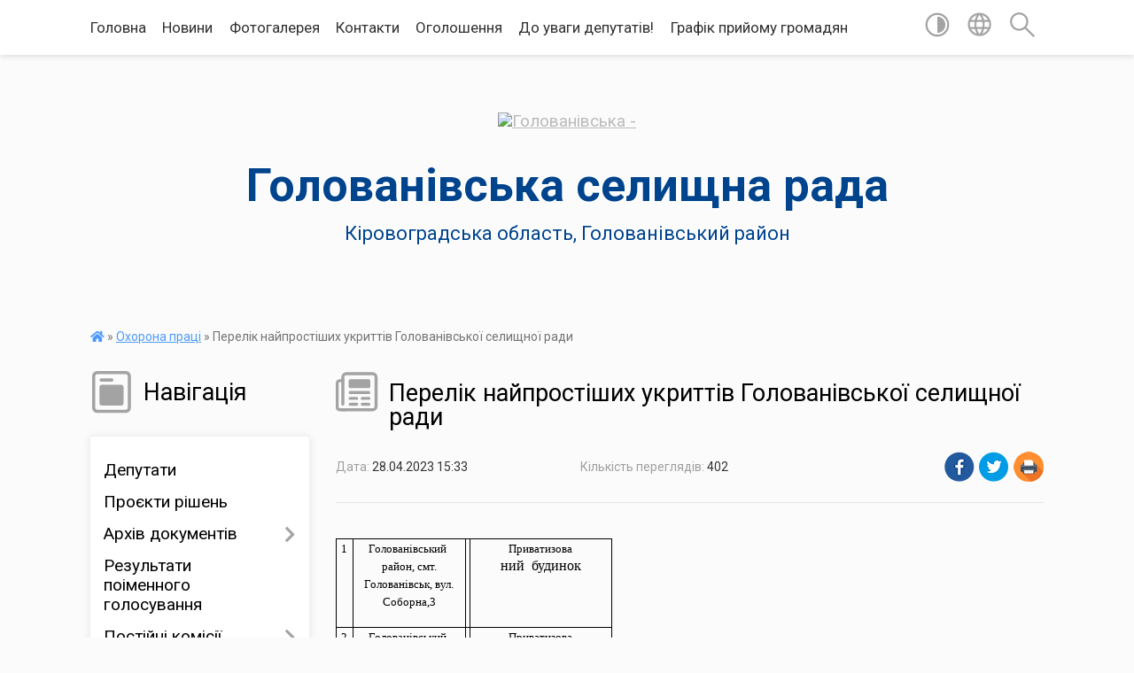

--- FILE ---
content_type: text/html; charset=UTF-8
request_url: https://golovanivska-selrada.gov.ua/news/1682685499/
body_size: 17569
content:
<!DOCTYPE html>
<html lang="uk">
<head>
	<!--[if IE]><meta http-equiv="X-UA-Compatible" content="IE=edge"><![endif]-->
	<meta charset="utf-8">
	<meta name="viewport" content="width=device-width, initial-scale=1">
	<!--[if IE]><script>
		document.createElement('header');
		document.createElement('nav');
		document.createElement('main');
		document.createElement('section');
		document.createElement('article');
		document.createElement('aside');
		document.createElement('footer');
		document.createElement('figure');
		document.createElement('figcaption');
	</script><![endif]-->
	<title>Перелік  найпростіших укриттів Голованівської  селищної  ради | Голованівська селищна рада</title>
	<meta name="description" content=". 	. 		. 			. 			1. 			 . 			. 			. 			Голованівський  район, смт. Голованівськ, вул. Соборна,3 . 			 . 			. 			. 			. 			 . 			. 			. 			Приватизова. 			ний  будинок. 			. 		. 		. 			. 			2. 			. 			. 			Голованівс">
	<meta name="keywords" content="Перелік, , найпростіших, укриттів, Голованівської, , селищної, , ради, |, Голованівська, селищна, рада">

	
		<meta property="og:image" content="https://rada.info/upload/users_files/04366654/gerb/C_eA_I_CAoUzA_z_IAzo.png">
	<meta property="og:image:width" content="131">
	<meta property="og:image:height" content="150">
			<meta property="og:title" content="Перелік  найпростіших укриттів Голованівської  селищної  ради">
			<meta property="og:description" content="
	
		
			
			1
			&amp;nbsp;">
			<meta property="og:type" content="article">
	<meta property="og:url" content="https://golovanivska-selrada.gov.ua/news/1682685499/">
		
		<link rel="apple-touch-icon" sizes="57x57" href="https://gromada.org.ua/apple-icon-57x57.png">
	<link rel="apple-touch-icon" sizes="60x60" href="https://gromada.org.ua/apple-icon-60x60.png">
	<link rel="apple-touch-icon" sizes="72x72" href="https://gromada.org.ua/apple-icon-72x72.png">
	<link rel="apple-touch-icon" sizes="76x76" href="https://gromada.org.ua/apple-icon-76x76.png">
	<link rel="apple-touch-icon" sizes="114x114" href="https://gromada.org.ua/apple-icon-114x114.png">
	<link rel="apple-touch-icon" sizes="120x120" href="https://gromada.org.ua/apple-icon-120x120.png">
	<link rel="apple-touch-icon" sizes="144x144" href="https://gromada.org.ua/apple-icon-144x144.png">
	<link rel="apple-touch-icon" sizes="152x152" href="https://gromada.org.ua/apple-icon-152x152.png">
	<link rel="apple-touch-icon" sizes="180x180" href="https://gromada.org.ua/apple-icon-180x180.png">
	<link rel="icon" type="image/png" sizes="192x192"  href="https://gromada.org.ua/android-icon-192x192.png">
	<link rel="icon" type="image/png" sizes="32x32" href="https://gromada.org.ua/favicon-32x32.png">
	<link rel="icon" type="image/png" sizes="96x96" href="https://gromada.org.ua/favicon-96x96.png">
	<link rel="icon" type="image/png" sizes="16x16" href="https://gromada.org.ua/favicon-16x16.png">
	<link rel="manifest" href="https://gromada.org.ua/manifest.json">
	<meta name="msapplication-TileColor" content="#ffffff">
	<meta name="msapplication-TileImage" content="https://gromada.org.ua/ms-icon-144x144.png">
	<meta name="theme-color" content="#ffffff">
	
	
		<meta name="robots" content="">
	
	<link href="https://fonts.googleapis.com/css?family=Merriweather:400i,700|Roboto:400,400i,700,700i&amp;subset=cyrillic-ext" rel="stylesheet">

    <link rel="preload" href="https://cdnjs.cloudflare.com/ajax/libs/font-awesome/5.9.0/css/all.min.css" as="style">
	<link rel="stylesheet" href="https://cdnjs.cloudflare.com/ajax/libs/font-awesome/5.9.0/css/all.min.css" integrity="sha512-q3eWabyZPc1XTCmF+8/LuE1ozpg5xxn7iO89yfSOd5/oKvyqLngoNGsx8jq92Y8eXJ/IRxQbEC+FGSYxtk2oiw==" crossorigin="anonymous" referrerpolicy="no-referrer" />
    
	<link rel="preload" href="//gromada.org.ua/themes/mac/css/styles_vip.css?v=2.32" as="style">
	<link rel="stylesheet" href="//gromada.org.ua/themes/mac/css/styles_vip.css?v=2.32">
	<link rel="stylesheet" href="//gromada.org.ua/themes/mac/css/103693/theme_vip.css?v=1769158919">
	
		<!--[if lt IE 9]>
	<script src="https://oss.maxcdn.com/html5shiv/3.7.2/html5shiv.min.js"></script>
	<script src="https://oss.maxcdn.com/respond/1.4.2/respond.min.js"></script>
	<![endif]-->
	<!--[if gte IE 9]>
	<style type="text/css">
		.gradient { filter: none; }
	</style>
	<![endif]-->

</head>
<body class="">

	<a href="#top_menu" class="skip-link link" aria-label="Перейти до головного меню (Alt+1)" accesskey="1">Перейти до головного меню (Alt+1)</a>
	<a href="#left_menu" class="skip-link link" aria-label="Перейти до бічного меню (Alt+2)" accesskey="2">Перейти до бічного меню (Alt+2)</a>
    <a href="#main_content" class="skip-link link" aria-label="Перейти до головного вмісту (Alt+3)" accesskey="3">Перейти до текстового вмісту (Alt+3)</a>




	
	<section class="top_nav">
		<div class="wrap">
			<div class="row">
				<div class="grid-80">
					<nav class="main_menu" id="top_menu">
						<ul>
														<li class="">
								<a href="https://golovanivska-selrada.gov.ua/main/">Головна</a>
																							</li>
														<li class="">
								<a href="https://golovanivska-selrada.gov.ua/news/">Новини</a>
																							</li>
														<li class="">
								<a href="https://golovanivska-selrada.gov.ua/photo/">Фотогалерея</a>
																							</li>
														<li class="">
								<a href="https://golovanivska-selrada.gov.ua/feedback/">Контакти</a>
																							</li>
														<li class="">
								<a href="https://golovanivska-selrada.gov.ua/ogoloshennya-1607509147/">Оголошення</a>
																							</li>
														<li class=" has-sub">
								<a href="https://golovanivska-selrada.gov.ua/do-uvagi-deputativ-08-27-39-05-03-2021/">До уваги депутатів!</a>
																<button onclick="return show_next_level(this);" aria-label="Показати підменю"></button>
																								<ul>
																		<li>
										<a href="https://golovanivska-selrada.gov.ua/proekti-rishen-18-05-17-19-03-2021/">Проєкти рішень</a>
																													</li>
																										</ul>
															</li>
														<li class="">
								<a href="https://golovanivska-selrada.gov.ua/grafik-prijomu-gromadyan-14-36-38-27-05-2021/">Графік прийому громадян</a>
																							</li>
													</ul>
					</nav>
					&nbsp;
					<button class="menu-button" id="open-button"><i class="fas fa-bars"></i> Меню сайту</button>
				</div>
				<div class="grid-20">
					<nav class="special_menu">
						<ul>
															<li class="alt_link"><a href="#" title="Версія для людей з вадами зору" onclick="return set_special('2bd1d95ce4f08274201418a1ea902d33946959ed');"><img class="svg ico" src="//gromada.org.ua/themes/mac/img/ico/contrast_ico.svg"></a></li>
								<li class="translate_link"><a href="#" class="show_translate" title="Відкрити перекладач"><img class="svg ico" src="//gromada.org.ua/themes/mac/img/ico/world_ico.svg"></a></li>
								<li><a href="#" class="show_search" title="Відкрити поле для пошуку"><img class="svg ico" src="//gromada.org.ua/themes/mac/img/ico/search_ico.svg"></a></li>
													</ul>
					</nav>
					<form action="https://golovanivska-selrada.gov.ua/search/" class="search_form">
						<input type="text" name="q" value="" placeholder="Пошук..." aria-label="Введіть пошукову фразу" required>
						<button type="submit" name="search" value="y" aria-label="Здійснити пошук"><i class="fa fa-search"></i></button>
					</form>
					<div class="translate_block">
						<div id="google_translate_element"></div>
					</div>
				</div>
				<div class="clearfix"></div>
			</div>
		</div>
	</section>

	<header>
		<div class="wrap">
			<div class="logo">
				<a href="https://golovanivska-selrada.gov.ua/" id="logo" class="form_0">
					<img src="https://rada.info/upload/users_files/04366654/gerb/C_eA_I_CAoUzA_z_IAzo.png" alt="Голованівська - ">
				</a>
			</div>
			<div class="title">
				<div class="slogan_1">Голованівська селищна рада</div><br>
				<div class="slogan_2">Кіровоградська область, Голованівський район</div>
			</div>
		</div>
	</header>

	<div class="wrap">
				
		<section class="bread_crumbs">
		<div xmlns:v="http://rdf.data-vocabulary.org/#"><a href="https://golovanivska-selrada.gov.ua/" title="Головна сторінка"><i class="fas fa-home"></i></a> &raquo; <a href="https://golovanivska-selrada.gov.ua/ohorona-praci-08-37-45-22-04-2021/" aria-current="page">Охорона праці</a>  &raquo; <span>Перелік  найпростіших укриттів Голованівської  селищної  ради</span></div>
	</section>
	
	<section class="center_block">
		<div class="row">
			<div class="grid-25 fr">
				<aside>
				
									
					<div class="sidebar_title" id="left_menu">
						<img class="svg ico" src="//gromada.org.ua/themes/mac/img/ico/navigation_ico.svg"> Навігація
					</div>
					
					<nav class="sidebar_menu">
						<ul>
														<li class="">
								<a href="https://golovanivska-selrada.gov.ua/deputati-14-56-04-19-04-2019/">Депутати</a>
																							</li>
														<li class="">
								<a href="https://golovanivska-selrada.gov.ua/proekti-rishen-14-29-33-11-09-2024/">Проєкти рішень</a>
																							</li>
														<li class=" has-sub">
								<a href="https://golovanivska-selrada.gov.ua/docs/">Архів документів</a>
																<button onclick="return show_next_level(this);" aria-label="Показати підменю"></button>
																								<ul>
																		<li class=" has-sub">
										<a href="https://golovanivska-selrada.gov.ua/sesiyi-selyshchnoyi-rady-1567586803/">Сесії селищної ради</a>
																				<button onclick="return show_next_level(this);" aria-label="Показати підменю"></button>
																														<ul>
																						<li><a href="https://golovanivska-selrada.gov.ua/rezultaty-poimennoho-holosuvannya-1567586838/">Результати поіменного голосування п"ятої сесії восьмого скликання  12 березня 2021 року</a></li>
																																</ul>
																			</li>
																										</ul>
															</li>
														<li class="">
								<a href="https://golovanivska-selrada.gov.ua/rezultati-poimennogo-golosuvannya-pyatoi-sesii-vosmogo-sklikannya-12-bereznya-2021-roku-17-43-31-12-03-2021/">Результати поіменного голосування</a>
																							</li>
														<li class=" has-sub">
								<a href="https://golovanivska-selrada.gov.ua/postijni-komisii-15-06-31-19-04-2019/">Постійні комісії</a>
																<button onclick="return show_next_level(this);" aria-label="Показати підменю"></button>
																								<ul>
																		<li class=" has-sub">
										<a href="https://golovanivska-selrada.gov.ua/postijna-komisiya-z-pitan-finansiv-bjudzhetu-upravlinnya-komunalnoju-vlasnistju-ta-socialnoekonomichnogo-rozvitku-19-21-35-18-03-2021/">Постійна комісія з питань фінансів, бюджету, управління комунальною власністю  та  соціально-економічного розвитку</a>
																				<button onclick="return show_next_level(this);" aria-label="Показати підменю"></button>
																														<ul>
																						<li><a href="https://golovanivska-selrada.gov.ua/protokoli-2024-rik-15-21-24-20-05-2024/">Протоколи 2024 рік</a></li>
																						<li><a href="https://golovanivska-selrada.gov.ua/videomateriali-zasidan-postijnih-komisij-14-07-45-09-09-2024/">Відеоматеріали засідань постійної комісії</a></li>
																						<li><a href="https://golovanivska-selrada.gov.ua/protokoli-2025-rik-13-28-21-28-01-2025/">Протоколи 2025 рік</a></li>
																																</ul>
																			</li>
																		<li class=" has-sub">
										<a href="https://golovanivska-selrada.gov.ua/postijna-komisiya-z-pitan-budivnictva-arhitekturi-transportu-zv’yazku-ekologii-torgivli-zhitlovokomunalnogo-gospodarstva-ta-regulyatornoi--19-23-23-18/">Постійна комісія з  питань будівництва, архітектури, транспорту, зв’язку, екології, торгівлі, житлово-комунального господарства та регуляторної політики</a>
																				<button onclick="return show_next_level(this);" aria-label="Показати підменю"></button>
																														<ul>
																						<li><a href="https://golovanivska-selrada.gov.ua/protokoli-2024-rik-10-19-36-21-05-2024/">Протоколи 2024 рік</a></li>
																						<li><a href="https://golovanivska-selrada.gov.ua/video-materiali-zasidan-postijnih-komisij-14-28-51-05-11-2024/">Відео матеріали засідань постійних комісій</a></li>
																						<li><a href="https://golovanivska-selrada.gov.ua/protokoli-2025-rik-13-32-06-28-01-2025/">Протоколи 2025 рік</a></li>
																																</ul>
																			</li>
																		<li class=" has-sub">
										<a href="https://golovanivska-selrada.gov.ua/postijna-komisiya-z-socialnih-pitan-19-25-26-18-03-2021/">Постійна комісія з  соціальних питань:</a>
																				<button onclick="return show_next_level(this);" aria-label="Показати підменю"></button>
																														<ul>
																						<li><a href="https://golovanivska-selrada.gov.ua/protokoli-2024-rik-10-20-13-21-05-2024/">Протоколи 2024 рік</a></li>
																						<li><a href="https://golovanivska-selrada.gov.ua/protokoli-2025-rik-13-32-53-28-01-2025/">Протоколи 2025 рік</a></li>
																						<li><a href="https://golovanivska-selrada.gov.ua/videomateriali-zasidan-postijnoi-komisii-16-15-56-22-01-2025/">Відеоматеріали засідань постійної комісії</a></li>
																																</ul>
																			</li>
																		<li class=" has-sub">
										<a href="https://golovanivska-selrada.gov.ua/postijna-komisiya-z-pitan-reglamentu-deputatskoi-diyalnosti-zakonnosti-pravoporyadku-vzaemodii-z-pravoohoronnimi-organami-ta-borotbi-z-korup-14-58-15-/">Постійна комісія з питань регламенту, депутатської діяльності, законності, правопорядку, взаємодії з правоохоронними органами та боротьби з корупцією</a>
																				<button onclick="return show_next_level(this);" aria-label="Показати підменю"></button>
																														<ul>
																						<li><a href="https://golovanivska-selrada.gov.ua/protokoli-2024-rik-10-20-27-21-05-2024/">Протоколи 2024 рік</a></li>
																						<li><a href="https://golovanivska-selrada.gov.ua/videomateriali-zasidan-postijnih-komisij-14-27-23-02-09-2024/">Відеоматеріали засідань постійних комісій</a></li>
																						<li><a href="https://golovanivska-selrada.gov.ua/protokoli-2025-rik-13-34-00-28-01-2025/">Протоколи 2025 рік</a></li>
																																</ul>
																			</li>
																		<li class=" has-sub">
										<a href="https://golovanivska-selrada.gov.ua/postijna-komisiya-z-pitan-agrarnoi-politiki-ta-zemelnih-vidnosin-15-14-07-29-08-2024/">Постійна комісія з питань аграрної політики  та земельних відносин</a>
																				<button onclick="return show_next_level(this);" aria-label="Показати підменю"></button>
																														<ul>
																						<li><a href="https://golovanivska-selrada.gov.ua/protokoli-2024-rik-10-43-31-30-08-2024/">Протоколи 2024 рік</a></li>
																						<li><a href="https://golovanivska-selrada.gov.ua/videomateriali-zasidan-postijnoi-komisii-09-39-18-09-09-2024/">Відеоматеріали засідань постійної комісії</a></li>
																						<li><a href="https://golovanivska-selrada.gov.ua/protokoli-2025-rik-13-34-26-28-01-2025/">Протоколи 2025 рік</a></li>
																																</ul>
																			</li>
																										</ul>
															</li>
														<li class=" has-sub">
								<a href="https://golovanivska-selrada.gov.ua/vikonavchij-komitet-15-00-30-19-04-2019/">Виконавчий комітет</a>
																<button onclick="return show_next_level(this);" aria-label="Показати підменю"></button>
																								<ul>
																		<li class="">
										<a href="https://golovanivska-selrada.gov.ua/proekti-15-47-32-31-05-2021/">Проекти</a>
																													</li>
																		<li class="">
										<a href="https://golovanivska-selrada.gov.ua/protokoli-15-48-09-31-05-2021/">Протоколи</a>
																													</li>
																		<li class="">
										<a href="https://golovanivska-selrada.gov.ua/rishennya-16-02-08-14-10-2024/">Рішення</a>
																													</li>
																										</ul>
															</li>
														<li class=" has-sub">
								<a href="https://golovanivska-selrada.gov.ua/rozporyadzhennya-selischnogo-golovi-16-29-13-22-04-2021/">Розпорядження селищного голови</a>
																<button onclick="return show_next_level(this);" aria-label="Показати підменю"></button>
																								<ul>
																		<li class="">
										<a href="https://golovanivska-selrada.gov.ua/rishennya-15-47-55-31-05-2021/">Рішення</a>
																													</li>
																										</ul>
															</li>
														<li class="">
								<a href="https://golovanivska-selrada.gov.ua/programi-prijnyati-golovanivskoju-selischnoju-radoju-15-39-10-20-02-2021/">Програми Голованівської селищної ради</a>
																							</li>
														<li class="">
								<a href="https://golovanivska-selrada.gov.ua/pasport-selischnoi-radi-15-11-02-19-04-2019/">Паспорт селищної ради</a>
																							</li>
														<li class=" has-sub">
								<a href="javascript:;">Фінансовий відділ</a>
																<button onclick="return show_next_level(this);" aria-label="Показати підменю"></button>
																								<ul>
																		<li class="">
										<a href="https://golovanivska-selrada.gov.ua/prognoz-bjudzhetu-23-17-58-07-02-2022/">Прогноз бюджету</a>
																													</li>
																		<li class="">
										<a href="https://golovanivska-selrada.gov.ua/bjudzhetni-zapiti-23-17-17-07-02-2022/">Бюджетні запити</a>
																													</li>
																		<li class="">
										<a href="https://golovanivska-selrada.gov.ua/proekt-bjudzhetu-23-17-40-07-02-2022/">Проект бюджету</a>
																													</li>
																		<li class=" has-sub">
										<a href="https://golovanivska-selrada.gov.ua/bjudzhet-2022-roku-20-54-04-07-02-2022/">Бюджет</a>
																				<button onclick="return show_next_level(this);" aria-label="Показати підменю"></button>
																														<ul>
																						<li><a href="https://golovanivska-selrada.gov.ua/bjudzhet-2022-rik-10-42-59-13-03-2025/">Бюджет 2022 рік</a></li>
																						<li><a href="https://golovanivska-selrada.gov.ua/bjudzhet-2023-rik-10-43-29-13-03-2025/">Бюджет 2023 рік</a></li>
																						<li><a href="https://golovanivska-selrada.gov.ua/bjudzhet-2024-rik-10-43-53-13-03-2025/">Бюджет 2024 рік</a></li>
																						<li><a href="https://golovanivska-selrada.gov.ua/bjudzhet-2025-rik-10-44-20-13-03-2025/">Бюджет 2025 рік</a></li>
																																</ul>
																			</li>
																		<li class=" has-sub">
										<a href="https://golovanivska-selrada.gov.ua/pasporti-bjudzhetnih-program-23-18-54-07-02-2022/">Паспорти бюджетних програм</a>
																				<button onclick="return show_next_level(this);" aria-label="Показати підменю"></button>
																														<ul>
																						<li><a href="https://golovanivska-selrada.gov.ua/pasporti-bjudzhetnih-program-2022-rik-09-59-05-11-03-2025/">Паспорти бюджетних програм 2022 рік</a></li>
																						<li><a href="https://golovanivska-selrada.gov.ua/pasporti-bjudzhetnih-program-2023-rik-10-40-35-11-03-2025/">Паспорти бюджетних програм 2023 рік</a></li>
																						<li><a href="https://golovanivska-selrada.gov.ua/pasporti-bjudzhetnih-program-2024-rik-10-40-59-11-03-2025/">Паспорти бюджетних програм 2024 рік</a></li>
																																</ul>
																			</li>
																		<li class="">
										<a href="https://golovanivska-selrada.gov.ua/vikonannya-bjudzhetu-23-18-28-07-02-2022/">Виконання бюджету</a>
																													</li>
																		<li class="">
										<a href="https://golovanivska-selrada.gov.ua/rahunki-dlya-zarahuvannya-dohodiv-23-19-14-07-02-2022/">Рахунки для зарахування доходів</a>
																													</li>
																										</ul>
															</li>
														<li class=" has-sub">
								<a href="https://golovanivska-selrada.gov.ua/regulyatorna-politika-11-21-36-03-03-2021/">Регуляторна політика</a>
																<button onclick="return show_next_level(this);" aria-label="Показати підменю"></button>
																								<ul>
																		<li class="">
										<a href="https://golovanivska-selrada.gov.ua/proekti-regulyatornih-aktiv-ta-analizi-regulyatornogo-vplivu-09-42-16-08-04-2021/">Проєкти регуляторних актів та аналізи регуляторного впливу</a>
																													</li>
																		<li class="">
										<a href="https://golovanivska-selrada.gov.ua/chinni-regulyatorni-akti-16-04-48-13-05-2021/">Чинні регуляторні акти</a>
																													</li>
																		<li class="">
										<a href="https://golovanivska-selrada.gov.ua/ogoloshennya-pro-opriljudnennya-proektu-regulyatornogo-akta-10-43-30-14-03-2024/">Оголошення про оприлюднення проєкту регуляторного акта</a>
																													</li>
																		<li class="">
										<a href="https://golovanivska-selrada.gov.ua/pro-zatverdzhennya-planu-diyalnosti-z-pidgotovki-proektiv-regulyatornih-aktiv-u-sferi-gospodarskoi-diyalnosti-10-47-38-14-03-2024/">План діяльності з підготовки проєктів регуляторних актів у сфері господарської діяльності</a>
																													</li>
																		<li class="">
										<a href="https://golovanivska-selrada.gov.ua/analiz-regulyatornogo-vplivu-15-42-06-26-03-2024/">Аналіз регуляторного впливу</a>
																													</li>
																										</ul>
															</li>
														<li class="">
								<a href="https://golovanivska-selrada.gov.ua/gid-z-derzhavnih-poslug-15-12-58-20-04-2021/">Гід з державних послуг</a>
																							</li>
														<li class=" has-sub">
								<a href="https://golovanivska-selrada.gov.ua/ekonomika-09-39-27-04-03-2021/">Економіка, АПК</a>
																<button onclick="return show_next_level(this);" aria-label="Показати підменю"></button>
																								<ul>
																		<li class="">
										<a href="https://golovanivska-selrada.gov.ua/pro-programu-ekonomichnogo-i-socialnogo-rozvitku-golovanivskoi-selischnoi-radi-na-2022-rik-09-31-52-04-02-2022/">Про Стратегію розвитку Голованівської селищної ради на 2021-2027 роки</a>
																													</li>
																		<li class=" has-sub">
										<a href="https://golovanivska-selrada.gov.ua/programi-rozvitku-gromadi-14-17-55-15-09-2025/">Програми розвитку громади</a>
																				<button onclick="return show_next_level(this);" aria-label="Показати підменю"></button>
																														<ul>
																						<li><a href="https://golovanivska-selrada.gov.ua/protokoli-miscevoi-investicijnoi-radi-08-48-01-20-01-2026/">Протоколи місцевої інвестиційної ради</a></li>
																						<li><a href="https://golovanivska-selrada.gov.ua/programa-ekonomichnogo-i-soc-rozvitku-na-2026-rik-ta-prognoz-do-2028-roku-14-20-47-15-09-2025/">Програма економічного і соц розвитку на 2026 рік та прогноз до 2028 року</a></li>
																						<li><a href="https://golovanivska-selrada.gov.ua/serednostrokovij-plan-14-21-45-15-09-2025/">Середньостроковий план</a></li>
																						<li><a href="https://golovanivska-selrada.gov.ua/strategiya-14-22-27-15-09-2025/">Стратегія</a></li>
																																</ul>
																			</li>
																										</ul>
															</li>
														<li class=" has-sub">
								<a href="https://golovanivska-selrada.gov.ua/prozorist-vladi-11-51-30-25-03-2024/">Прозорість влади</a>
																<button onclick="return show_next_level(this);" aria-label="Показати підменю"></button>
																								<ul>
																		<li class="">
										<a href="https://golovanivska-selrada.gov.ua/ochischennya-vladi-11-53-25-25-03-2024/">Очищення влади</a>
																													</li>
																										</ul>
															</li>
														<li class="">
								<a href="https://golovanivska-selrada.gov.ua/konkurs-13-52-29-21-05-2021/">Конкурс</a>
																							</li>
														<li class="">
								<a href="https://golovanivska-selrada.gov.ua/turistichnij-rozdil-privabliva-golovanivschina-11-34-14-22-06-2021/">Туристичний розділ "Приваблива Голованівщина"</a>
																							</li>
														<li class="">
								<a href="https://golovanivska-selrada.gov.ua/zvernennya-gromadyan-08-51-50-21-12-2021/">Звернення громадян</a>
																							</li>
														<li class=" has-sub">
								<a href="https://golovanivska-selrada.gov.ua/viddil-infrastrukturi-energetiki-zahistu-dovkillya-zhkg-ta-budivnictva-informue-13-34-37-23-06-2021/">Відділ містобудування, архітектури та  житлово-комунального господарства</a>
																<button onclick="return show_next_level(this);" aria-label="Показати підменю"></button>
																								<ul>
																		<li class="">
										<a href="https://golovanivska-selrada.gov.ua/u-voennij-chas-09-27-39-07-04-2022/">У воєнний час</a>
																													</li>
																										</ul>
															</li>
														<li class=" has-sub">
								<a href="https://golovanivska-selrada.gov.ua/bezbarernist-10-59-05-29-09-2021/">Безбар’єрність</a>
																<button onclick="return show_next_level(this);" aria-label="Показати підменю"></button>
																								<ul>
																		<li class="">
										<a href="https://golovanivska-selrada.gov.ua/dovidnik-bezbarernosti-15-38-56-03-11-2021/">Довідник безбар'єрності</a>
																													</li>
																										</ul>
															</li>
														<li class="">
								<a href="https://golovanivska-selrada.gov.ua/viddil-u-spravah-ditej-simi-ta-nadannya-socialnih-poslug-09-43-52-30-08-2021/">Відділ соціального захисту населення</a>
																							</li>
														<li class="">
								<a href="https://golovanivska-selrada.gov.ua/golovanivskij-miscevij-centr-z-nadannya-bezoplatnoi-vtorinnoi-pravovoi-dopomogi-19-34-59-27-03-2021/">Голованівський місцевий центр з надання безоплатної вторинної правової допомоги інформує</a>
																							</li>
														<li class="">
								<a href="https://golovanivska-selrada.gov.ua/golovanivska-rajonna-filiya-kirovogradskogo-oblasnogo-centru-zajnyatosti-15-57-51-30-03-2021/">Голованівська філія Кіровоградського обласного центру зайнятості інформує</a>
																							</li>
														<li class="">
								<a href="https://golovanivska-selrada.gov.ua/golovanivskij-rajonnij-viddil-policii-gunp-v-kirovogradskij-oblasti-19-26-14-26-04-2021/">Голованівський районний відділ поліції ГУНП в Кіровоградській області інформує</a>
																							</li>
														<li class="">
								<a href="https://golovanivska-selrada.gov.ua/derzhavna-migracijna-sluzhba-informue-11-37-56-12-05-2021/">Державна міграційна служба інформує</a>
																							</li>
														<li class="">
								<a href="https://golovanivska-selrada.gov.ua/golovanivskij-rsfdu-centr-probacii-informue-13-25-02-19-03-2021/">Голованівський районний сектор філія Державної установи "Центр пробації" інформує</a>
																							</li>
														<li class="">
								<a href="https://golovanivska-selrada.gov.ua/derzhprodsopzhivsluzhba-informue-17-07-14-16-03-2021/">Держпродспоживслужба інформує</a>
																							</li>
														<li class="">
								<a href="https://golovanivska-selrada.gov.ua/golovanivska-dpi-informue-08-58-37-04-02-2021/">Голованівська ДПС інформує!!!</a>
																							</li>
														<li class="">
								<a href="https://golovanivska-selrada.gov.ua/videozvit-pro-robotu-selischnoi-radi-u-2021-roci-10-15-37-14-12-2021/">Звіт селищного голови</a>
																							</li>
														<li class="">
								<a href="https://golovanivska-selrada.gov.ua/fondu-socialnogo-stahuvannya-ukraini-informue-13-23-55-14-07-2022/">Фонду соціального стахування України інформує</a>
																							</li>
														<li class="">
								<a href="https://golovanivska-selrada.gov.ua/informaciya-dlya-vnutrishn-operemischenih-osib-14-02-07-29-03-2022/">Інформація для внутрішньопереміщених осіб</a>
																							</li>
														<li class="active has-sub">
								<a href="https://golovanivska-selrada.gov.ua/ohorona-praci-08-37-45-22-04-2021/">Охорона праці</a>
																<button onclick="return show_next_level(this);" aria-label="Показати підменю"></button>
																								<ul>
																		<li class="">
										<a href="https://golovanivska-selrada.gov.ua/pamyatki-ta-navchalni-posibniki-17-17-33-11-04-2022/">Пам'ятки та навчальні посiбники</a>
																													</li>
																										</ul>
															</li>
														<li class="">
								<a href="https://golovanivska-selrada.gov.ua/scho-potribno-znati-pro-teritorialnu-oboronu-15-51-29-14-02-2022/">Що потрібно знати про територіальну оборону</a>
																							</li>
														<li class=" has-sub">
								<a href="https://golovanivska-selrada.gov.ua/civilnij-zahist-16-40-41-10-04-2024/">Цивільний захист</a>
																<button onclick="return show_next_level(this);" aria-label="Показати підменю"></button>
																								<ul>
																		<li class=" has-sub">
										<a href="https://golovanivska-selrada.gov.ua/abetka-bezpeki-16-41-33-10-04-2024/">Абетка безпеки</a>
																				<button onclick="return show_next_level(this);" aria-label="Показати підменю"></button>
																														<ul>
																						<li><a href="https://golovanivska-selrada.gov.ua/abetka-bezpeki-15-28-36-10-10-2024/">Небезпека соціального та воєнного характеру</a></li>
																						<li><a href="https://golovanivska-selrada.gov.ua/nebezpeka-tehnogennogo-harakteru-15-31-03-10-10-2024/">Небезпека техногенного характеру</a></li>
																						<li><a href="https://golovanivska-selrada.gov.ua/nebezpeka-prirodnogo-harakteru-15-31-56-10-10-2024/">Небезпека природного характеру</a></li>
																						<li><a href="https://golovanivska-selrada.gov.ua/psihologichnij-zahist-ta-domedichna-dopomoga-15-32-50-10-10-2024/">Психологічний захист та домедична допомога</a></li>
																						<li><a href="https://golovanivska-selrada.gov.ua/informaciya-dlya-osib-z-invalidnistju-15-33-42-10-10-2024/">Інформація для осіб з інвалідністю</a></li>
																																</ul>
																			</li>
																		<li class=" has-sub">
										<a href="https://golovanivska-selrada.gov.ua/zahisni-sporudi-16-42-10-10-04-2024/">Захисні споруди</a>
																				<button onclick="return show_next_level(this);" aria-label="Показати підменю"></button>
																														<ul>
																						<li><a href="https://golovanivska-selrada.gov.ua/karta-znahodzhennya-zahisnih-sporud-ta-misce-ih-roztashuvannya-15-38-43-10-10-2024/">Карта знаходження захисних споруд та місце їх розташування</a></li>
																																</ul>
																			</li>
																		<li class=" has-sub">
										<a href="https://golovanivska-selrada.gov.ua/opovischennya-ta-informuvannya-16-43-06-10-04-2024/">Оповіщення та інформування</a>
																				<button onclick="return show_next_level(this);" aria-label="Показати підменю"></button>
																														<ul>
																						<li><a href="https://golovanivska-selrada.gov.ua/organizaciya-opovischennya-naselennya-15-40-00-10-10-2024/">Організація оповіщення населення</a></li>
																						<li><a href="https://golovanivska-selrada.gov.ua/signali-opovischennya-pid-chas-viniknennya-riznih-ns-15-54-02-10-10-2024/">Сигнали оповіщення під час виникнення різних НС</a></li>
																																</ul>
																			</li>
																		<li class=" has-sub">
										<a href="https://golovanivska-selrada.gov.ua/evakuaciya-16-43-34-10-04-2024/">Евакуація</a>
																				<button onclick="return show_next_level(this);" aria-label="Показати підменю"></button>
																														<ul>
																						<li><a href="https://golovanivska-selrada.gov.ua/informaciya-pro-shlyahi-ta-sposobi-evakuacii-naselennya-u-razi-neobhidnosti-15-56-12-10-10-2024/">Інформація про шляхи та способи евакуації населення (у разі необхідності)</a></li>
																						<li><a href="https://golovanivska-selrada.gov.ua/zbirni-punkti-evakuacii-razi-ih-stvorennya-15-57-28-10-10-2024/">Збірні пункти евакуації (вразі їх створення)</a></li>
																																</ul>
																			</li>
																		<li class=" has-sub">
										<a href="https://golovanivska-selrada.gov.ua/ryatuvalniki-gromadi-16-44-51-10-04-2024/">Рятувальники громади</a>
																				<button onclick="return show_next_level(this);" aria-label="Показати підменю"></button>
																														<ul>
																						<li><a href="https://golovanivska-selrada.gov.ua/dobrovolci-15-58-06-10-10-2024/">Добровольці</a></li>
																						<li><a href="https://golovanivska-selrada.gov.ua/misceva-i-pozhezhna-i-komanda-i-mpk-15-59-31-10-10-2024/">Місцева (і) пожежна (і) команда (и) (МПК)</a></li>
																																</ul>
																			</li>
																		<li class=" has-sub">
										<a href="https://golovanivska-selrada.gov.ua/punkti-nezlamnosti-16-45-23-10-04-2024/">Пункти незламності</a>
																				<button onclick="return show_next_level(this);" aria-label="Показати підменю"></button>
																														<ul>
																						<li><a href="https://golovanivska-selrada.gov.ua/perelik-punktiv-nezlamnosti-16-00-38-10-10-2024/">Перелік пунктів незламності</a></li>
																						<li><a href="https://golovanivska-selrada.gov.ua/poslugi-yaki-mozhna-otrimati-v-punktah-nezlamnosti-16-01-41-10-10-2024/">Послуги які можна отримати в пунктах незламності</a></li>
																																</ul>
																			</li>
																		<li class=" has-sub">
										<a href="https://golovanivska-selrada.gov.ua/konsultacijni-punkti-z-pitan-civilnogo-zahistu-16-46-33-10-04-2024/">Консультаційні пункти з питань цивільного захисту</a>
																				<button onclick="return show_next_level(this);" aria-label="Показати підменю"></button>
																														<ul>
																						<li><a href="https://golovanivska-selrada.gov.ua/meta-stvorennya-konsultacijnih-punktiv-16-02-49-10-10-2024/">Мета створення консультаційних пунктів</a></li>
																						<li><a href="https://golovanivska-selrada.gov.ua/adresi-roztashuvannya-konsultacijnih-punktiv-16-03-47-10-10-2024/">Адреси розташування консультаційних пунктів</a></li>
																																</ul>
																			</li>
																		<li class=" has-sub">
										<a href="https://golovanivska-selrada.gov.ua/programa-civilnogo-zahistu-11-05-11-03-10-2025/">Програма цивільного захисту</a>
																				<button onclick="return show_next_level(this);" aria-label="Показати підменю"></button>
																														<ul>
																						<li><a href="https://golovanivska-selrada.gov.ua/civilnij--zahist--20262030-11-10-50-03-10-2025/">ЦИВІЛЬНИЙ   ЗАХИСТ   2026-2030</a></li>
																						<li><a href="https://golovanivska-selrada.gov.ua/nova-redakc-20212025-rr-11-15-35-03-10-2025/">Нова редакц 2021-2025 РР</a></li>
																																</ul>
																			</li>
																										</ul>
															</li>
														<li class=" has-sub">
								<a href="https://golovanivska-selrada.gov.ua/evroatlantichna-integraciya-14-02-38-19-08-2025/">Євроатлантична інтеграція</a>
																<button onclick="return show_next_level(this);" aria-label="Показати підменю"></button>
																								<ul>
																		<li class="">
										<a href="https://golovanivska-selrada.gov.ua/evrointegracijnij-dajdzhest-14-25-12-02-09-2025/">Євроінтеграційний дайджест</a>
																													</li>
																		<li class="">
										<a href="https://golovanivska-selrada.gov.ua/eukraina-14-26-02-02-09-2025/">EUКраїна</a>
																													</li>
																		<li class="">
										<a href="https://golovanivska-selrada.gov.ua/oficijni-dokumenti-14-28-30-02-09-2025/">Офіційні документи</a>
																													</li>
																		<li class="">
										<a href="https://golovanivska-selrada.gov.ua/pro-nato-14-29-52-02-09-2025/">Про НАТО</a>
																													</li>
																		<li class="">
										<a href="https://golovanivska-selrada.gov.ua/spivrobitnictvo-ukrainanato-14-30-37-02-09-2025/">Співробітництво Україна-Нато</a>
																													</li>
																		<li class="">
										<a href="https://golovanivska-selrada.gov.ua/ukraina-zavershila-skrining-es-schodo-pidpriemnictva-i-promislovoi-politiki-14-31-56-02-09-2025/">Україна завершила скринінг ЄС щодо підприємництва і промислової політики</a>
																													</li>
																		<li class="">
										<a href="https://golovanivska-selrada.gov.ua/uryad-zatverdiv-dorozhni-karti-dlya-vidkrittya-pershogo-klastera-na-peregovorah-z-es-14-33-02-02-09-2025/">Уряд затвердив дорожні карти для відкриття першого кластера на переговорах з ЄС</a>
																													</li>
																		<li class="">
										<a href="https://golovanivska-selrada.gov.ua/ukraina-rozpochala-dvostoronnij-skrining-es-schodo-ekonomichnoi-ta-monetarnoi-politiki-14-33-48-02-09-2025/">Україна розпочала двосторонній скринінг ЄС щодо економічної та монетарної політики</a>
																													</li>
																		<li class="">
										<a href="https://golovanivska-selrada.gov.ua/scho-take-ugoda-pro-asociaciju-i-chomu-ii-pidpisannya-ce-–-peremoga-14-34-57-02-09-2025/">Що таке угода про Асоціацію і чому її підписання це – перемога?</a>
																													</li>
																		<li class="">
										<a href="https://golovanivska-selrada.gov.ua/novini-14-36-25-02-09-2025/">Новини</a>
																													</li>
																										</ul>
															</li>
														<li class="">
								<a href="https://golovanivska-selrada.gov.ua/proekt-plichoplich-zgurtovani-gromadi-11-57-29-20-01-2025/">Проєкт «Пліч-о-пліч: згуртовані громади»</a>
																							</li>
														<li class="">
								<a href="https://golovanivska-selrada.gov.ua/centr-nadannya-administrativnih-poslug-golovanivskoi-selischnoi-radi-08-54-21-20-05-2025/">Центр надання адміністративних послуг Голованівської селищної ради</a>
																							</li>
														<li class="">
								<a href="https://golovanivska-selrada.gov.ua/zapobigannya-proyavam-korupcii-10-12-42-11-08-2025/">Запобігання проявам корупції</a>
																							</li>
														<li class="">
								<a href="https://golovanivska-selrada.gov.ua/sluzhba-u-spravah-ditej-14-00-37-14-05-2025/">Служба у справах дітей</a>
																							</li>
														<li class="">
								<a href="https://golovanivska-selrada.gov.ua/komisiya-z-rozglyadu-pitan-schodo-nadannya-kompensacii-za-poshkodzheniznischeni-ob’ekti-neruhomogo-majna-vnaslidok-bojovih-dij-teroristich-15-08-52-04-12-2024/">Комісія з розгляду питань щодо надання компенсації за пошкоджені/знищені об’єкти нерухомого майна внаслідок бойових дій, терористичних актів, диверсій, спричинених збройною агресією РФ проти України на території Голованівської селищної ради</a>
																							</li>
													</ul>
						
												
					</nav>

									
											<div class="sidebar_title"><img class="svg ico" src="//gromada.org.ua/themes/mac/img/ico/petition_ico.svg"> Особистий кабінет користувача</div>

<div class="petition_block">

		<div class="alert alert-warning">
		Ви не авторизовані. Для того, щоб мати змогу створювати або підтримувати петиції<br>
		<a href="#auth_petition" class="open-popup add_petition btn btn-yellow btn-small btn-block" style="margin-top: 10px;"><i class="fa fa-user"></i> авторизуйтесь</a>
	</div>
		
			<h2 style="margin: 30px 0;">Система петицій</h2>
		
					<div class="none_petition">Немає петицій, за які можна голосувати</div>
						
		
	
</div>
					
					
											<div class="sidebar_title">
	<img class="svg ico" src="//gromada.org.ua/themes/mac/img/ico/appeal_ico.svg"> Звернення до посадовця
</div>

<div class="appeals_block">

	
				
				<p class="center appeal_cabinet"><a href="#auth_person" class="alert-link open-popup"><i class="fas fa-unlock-alt"></i> Кабінет посадової особи</a></p>
			
	
</div>					
					
										<div id="banner_block">

						<p style="text-align: center;"><a rel="nofollow" href="https://diia.gov.ua/" target="_blank"><img alt="Фото без опису"  src="https://rada.info/upload/users_files/04366654/b83f359a74350d029705024e0faa7040.png" style="width: 280px; height: 280px;" /></a></p>

<p style="text-align: center;"><a rel="nofollow" href="https://auc.org.ua/" target="_blank"><img alt="Фото без опису" src="https://rada.info/upload/users_files/04366654/c896ba0fc4559bf7f7c061dfa575d90c.jpg" style="width: 213px; height: 240px;" /></a></p>

<p style="text-align: center;"><a rel="nofollow" href="https://ukraine.ua/" target="_blank"><img alt="Фото без опису" src="https://rada.info/upload/users_files/04366654/d3b8030d9d153bf3ca5b8905569f532a.png" style="width: 300px; height: 113px;" /></a></p>

<p style="text-align: center;"><a rel="nofollow" href="https://legalaid.gov.ua/kliyentam/pro-bezoplatnu-pravovu-dopomogu-bpd/" target="_blank"><img alt="Фото без опису" src="https://rada.info/upload/users_files/04366654/fd6ef184dd71c0687349f5b8d850f719.png" style="width: 574px; height: 287px;" /></a></p>
						<div class="clearfix"></div>

						<style>
header .title .slogan_1, header .title .slogan_2 {
    background: none;
    text-shadow: -1px 0px #fff, 0px -1px #fff, 1px 0px #fff, 0px 1px #fff, -1px -1px #fff, 1px 1px #fff, -1px 1px #fff, 1px -1px #fff, 1px 0px 4px #fff, 0px 0px 2px #fff, 0px 0px 3px #fff, 0px 0px 2px #fff, 0px 0px 3px #fff, 0px 0px 4px #fff, 0px 0px 4px #fff, 0px 0px 4px #fff, 0px 0px 4px #fff, 0px 0px 4px #fff;
    color: #00448d;
}
</style>
						<div class="clearfix"></div>

					</div>
				
				</aside>
			</div>
			<div class="grid-75">

				<main id="main_content">

																		<h1><img class="svg ico" src="//gromada.org.ua/themes/mac/img/ico/news_ico.svg"> Перелік  найпростіших укриттів Голованівської  селищної  ради</h1>


<div class="row ">
	<div class="grid-30 one_news_date">
		Дата: <span>28.04.2023 15:33</span>
	</div>
	<div class="grid-30 one_news_count">
		Кількість переглядів: <span>402</span>
	</div>
		<div class="grid-30 one_news_socials">
		<button class="social_share" data-type="fb"><img src="//gromada.org.ua/themes/mac/img/share/fb.png"></button>
		<button class="social_share" data-type="tw"><img src="//gromada.org.ua/themes/mac/img/share/tw.png"></button>
		<button class="print_btn" onclick="window.print();"><img src="//gromada.org.ua/themes/mac/img/share/print.png"></button>
	</div>
		<div class="clearfix"></div>
</div>

<hr>

<table class="Table" style="width:37.2%; border-collapse:collapse; border:none" width="37%">
	<tbody>
		<tr>
			<td style="border-bottom:1px solid black; width:20px; padding:.100px .100px .100px .100px; height:4px; border-top:1px solid black; border-right:1px solid black; border-left:1px solid black" valign="top">
			<p align="center" style="margin-top:10px; margin-bottom:10px; text-align:center"><span style="font-size:11pt"><span style="line-height:normal"><span style="font-family:Calibri,sans-serif"><span lang="UK" style="font-size:10.0pt"><span style="font-family:&quot;Times New Roman&quot;,serif">1</span></span></span></span></span><br />
			&nbsp;</p>
			</td>
			<td style="border-bottom:1px solid black; width:124px; padding:.100px .100px .100px .100px; height:4px; border-top:1px solid black; border-right:1px solid black; border-left:none" valign="top">
			<p align="center" style="margin-top:10px; margin-bottom:10px; text-align:center"><span style="font-size:11pt"><span style="line-height:normal"><span style="font-family:Calibri,sans-serif"><span lang="UK" style="font-size:10.0pt"><span style="font-family:&quot;Times New Roman&quot;,serif">Голованівський&nbsp; район, смт. Голованівськ, вул. Соборна,3 </span></span></span></span></span><br />
			&nbsp;</p>
			</td>
			<td style="border-bottom:1px solid black; width:58px; padding:.100px .100px .100px .100px; height:4px; border-top:1px solid black; border-right:1px solid black; border-left:none" valign="top">
			<p align="center" style="margin-top:10px; margin-bottom:10px; text-align:center"><br />
			&nbsp;</p>
			</td>
			<td style="border-bottom:1px solid black; width:160px; padding:.100px .100px .100px .100px; height:4px; border-top:1px solid black; border-right:1px solid black; border-left:none" valign="top">
			<p align="center" style="margin-top:10px; margin-bottom:10px; text-align:center"><span style="font-size:11pt"><span style="line-height:normal"><span style="font-family:Calibri,sans-serif"><span lang="UK" style="font-size:10.0pt"><span style="font-family:&quot;Times New Roman&quot;,serif">Приватизова</span></span><br />
			<span lang="UK" style="font-size:12.0pt"><span style="font-family:&quot;Times New Roman&quot;,serif">ний&nbsp; будинок</span></span></span></span></span></p>
			</td>
		</tr>
		<tr>
			<td style="border-bottom:1px solid black; width:20px; padding:.100px .100px .100px .100px; height:4px; border-top:none; border-right:1px solid black; border-left:1px solid black" valign="top">
			<p align="center" style="margin-top:10px; margin-bottom:10px; text-align:center"><span style="font-size:11pt"><span style="line-height:normal"><span style="font-family:Calibri,sans-serif"><span lang="UK" style="font-size:10.0pt"><span style="font-family:&quot;Times New Roman&quot;,serif">2</span></span></span></span></span></p>
			</td>
			<td style="border-bottom:1px solid black; width:124px; padding:.100px .100px .100px .100px; height:4px; border-top:none; border-right:1px solid black; border-left:none" valign="top">
			<p align="center" style="margin-top:10px; margin-bottom:10px; text-align:center"><span style="font-size:11pt"><span style="line-height:normal"><span style="font-family:Calibri,sans-serif"><span lang="UK" style="font-size:10.0pt"><span style="font-family:&quot;Times New Roman&quot;,serif">Голованівський&nbsp; район, смт. Голованівськ, вул. Соборна,5</span></span></span></span></span></p>
			</td>
			<td style="border-bottom:1px solid black; width:58px; padding:.100px .100px .100px .100px; height:4px; border-top:none; border-right:1px solid black; border-left:none" valign="top">
			<p align="center" style="margin-top:10px; margin-bottom:10px; text-align:center"><br />
			&nbsp;</p>
			</td>
			<td style="border-bottom:1px solid black; width:160px; padding:.100px .100px .100px .100px; height:4px; border-top:none; border-right:1px solid black; border-left:none" valign="top">
			<p align="center" style="margin-top:10px; margin-bottom:10px; text-align:center"><span style="font-size:11pt"><span style="line-height:normal"><span style="font-family:Calibri,sans-serif"><span lang="UK" style="font-size:10.0pt"><span style="font-family:&quot;Times New Roman&quot;,serif">Приватизова</span></span><br />
			<span lang="UK" style="font-size:12.0pt"><span style="font-family:&quot;Times New Roman&quot;,serif">ний&nbsp; будинок</span></span></span></span></span></p>
			</td>
		</tr>
		<tr>
			<td style="border-bottom:1px solid black; width:20px; padding:.100px .100px .100px .100px; height:4px; border-top:none; border-right:1px solid black; border-left:1px solid black" valign="top">
			<p align="center" style="margin-top:10px; margin-bottom:10px; text-align:center"><span style="font-size:11pt"><span style="line-height:normal"><span style="font-family:Calibri,sans-serif"><span lang="UK" style="font-size:10.0pt"><span style="font-family:&quot;Times New Roman&quot;,serif">3</span></span></span></span></span></p>
			</td>
			<td style="border-bottom:1px solid black; width:124px; padding:.100px .100px .100px .100px; height:4px; border-top:none; border-right:1px solid black; border-left:none" valign="top">
			<p align="center" style="margin-top:10px; margin-bottom:10px; text-align:center"><span style="font-size:11pt"><span style="line-height:normal"><span style="font-family:Calibri,sans-serif"><span lang="UK" style="font-size:10.0pt"><span style="font-family:&quot;Times New Roman&quot;,serif">Голованівський&nbsp; район, смт. Голованівськ, вул. Міклея,7</span></span></span></span></span><br />
			<br />
			&nbsp;</p>
			</td>
			<td style="border-bottom:1px solid black; width:58px; padding:.100px .100px .100px .100px; height:4px; border-top:none; border-right:1px solid black; border-left:none" valign="top">&nbsp;</td>
			<td style="border-bottom:1px solid black; width:160px; padding:.100px .100px .100px .100px; height:4px; border-top:none; border-right:1px solid black; border-left:none" valign="top">
			<p align="center" style="margin-top:10px; margin-bottom:10px; text-align:center"><span style="font-size:11pt"><span style="line-height:normal"><span style="font-family:Calibri,sans-serif"><span lang="UK" style="font-size:10.0pt"><span style="font-family:&quot;Times New Roman&quot;,serif">Приватизова</span></span><br />
			<span lang="UK" style="font-size:12.0pt"><span style="font-family:&quot;Times New Roman&quot;,serif">ний&nbsp; будинок</span></span></span></span></span></p>
			</td>
		</tr>
		<tr>
			<td style="border-bottom:1px solid black; width:20px; padding:.100px .100px .100px .100px; height:4px; border-top:none; border-right:1px solid black; border-left:1px solid black" valign="top">
			<p align="center" style="margin-top:10px; margin-bottom:10px; text-align:center"><span style="font-size:11pt"><span style="line-height:normal"><span style="font-family:Calibri,sans-serif"><span lang="UK" style="font-size:10.0pt"><span style="font-family:&quot;Times New Roman&quot;,serif">4</span></span></span></span></span></p>
			</td>
			<td style="border-bottom:1px solid black; width:124px; padding:.100px .100px .100px .100px; height:4px; border-top:none; border-right:1px solid black; border-left:none" valign="top">
			<p align="center" style="margin-top:10px; margin-bottom:10px; text-align:center"><span style="font-size:11pt"><span style="line-height:normal"><span style="font-family:Calibri,sans-serif"><span lang="UK" style="font-size:10.0pt"><span style="font-family:&quot;Times New Roman&quot;,serif">Голованівський&nbsp; район, смт. Голованівськ, вул. Міклея,13</span></span></span></span></span><br />
			<br />
			&nbsp;</p>
			</td>
			<td style="border-bottom:1px solid black; width:58px; padding:.100px .100px .100px .100px; height:4px; border-top:none; border-right:1px solid black; border-left:none" valign="top">&nbsp;</td>
			<td style="border-bottom:1px solid black; width:160px; padding:.100px .100px .100px .100px; height:4px; border-top:none; border-right:1px solid black; border-left:none" valign="top">
			<p align="center" style="margin-top:10px; margin-bottom:10px; text-align:center"><span style="font-size:11pt"><span style="line-height:normal"><span style="font-family:Calibri,sans-serif"><span lang="UK" style="font-size:10.0pt"><span style="font-family:&quot;Times New Roman&quot;,serif">Приватизова</span></span><br />
			<span lang="UK" style="font-size:12.0pt"><span style="font-family:&quot;Times New Roman&quot;,serif">ний&nbsp; будинок</span></span></span></span></span></p>
			</td>
		</tr>
		<tr>
			<td style="border-bottom:1px solid black; width:20px; padding:.100px .100px .100px .100px; height:4px; border-top:none; border-right:1px solid black; border-left:1px solid black" valign="top">
			<p align="center" style="margin-top:10px; margin-bottom:10px; text-align:center"><span style="font-size:11pt"><span style="line-height:normal"><span style="font-family:Calibri,sans-serif"><span lang="UK" style="font-size:10.0pt"><span style="font-family:&quot;Times New Roman&quot;,serif">5</span></span></span></span></span></p>
			</td>
			<td style="border-bottom:1px solid black; width:124px; padding:.100px .100px .100px .100px; height:4px; border-top:none; border-right:1px solid black; border-left:none" valign="top">
			<p align="center" style="margin-top:10px; margin-bottom:10px; text-align:center"><span style="font-size:11pt"><span style="line-height:normal"><span style="font-family:Calibri,sans-serif"><span lang="UK" style="font-size:10.0pt"><span style="font-family:&quot;Times New Roman&quot;,serif">Голованівський&nbsp; район, смт. Голованівськ, вул. Шевченка,73</span></span></span></span></span><br />
			<br />
			&nbsp;</p>
			</td>
			<td style="border-bottom:1px solid black; width:58px; padding:.100px .100px .100px .100px; height:4px; border-top:none; border-right:1px solid black; border-left:none" valign="top">&nbsp;</td>
			<td style="border-bottom:1px solid black; width:160px; padding:.100px .100px .100px .100px; height:4px; border-top:none; border-right:1px solid black; border-left:none" valign="top">
			<p align="center" style="margin-top:10px; margin-bottom:10px; text-align:center"><span style="font-size:11pt"><span style="line-height:normal"><span style="font-family:Calibri,sans-serif"><span lang="UK" style="font-size:10.0pt"><span style="font-family:&quot;Times New Roman&quot;,serif">Приватизова</span></span><br />
			<span lang="UK" style="font-size:12.0pt"><span style="font-family:&quot;Times New Roman&quot;,serif">ний&nbsp; будинок</span></span></span></span></span></p>
			</td>
		</tr>
		<tr>
			<td style="border-bottom:1px solid black; width:20px; padding:.100px .100px .100px .100px; height:4px; border-top:none; border-right:1px solid black; border-left:1px solid black" valign="top">
			<p align="center" style="margin-top:10px; margin-bottom:10px; text-align:center"><span style="font-size:11pt"><span style="line-height:normal"><span style="font-family:Calibri,sans-serif"><span lang="UK" style="font-size:10.0pt"><span style="font-family:&quot;Times New Roman&quot;,serif">6</span></span></span></span></span></p>
			</td>
			<td style="border-bottom:1px solid black; width:124px; padding:.100px .100px .100px .100px; height:4px; border-top:none; border-right:1px solid black; border-left:none" valign="top">
			<p align="center" style="margin-top:10px; margin-bottom:10px; text-align:center"><span style="font-size:11pt"><span style="line-height:normal"><span style="font-family:Calibri,sans-serif"><span lang="UK" style="font-size:10.0pt"><span style="font-family:&quot;Times New Roman&quot;,serif">Голованівський&nbsp; район, смт. Голованівськ, вул. Шевченка,81</span></span></span></span></span><br />
			<br />
			&nbsp;</p>
			</td>
			<td style="border-bottom:1px solid black; width:58px; padding:.100px .100px .100px .100px; height:4px; border-top:none; border-right:1px solid black; border-left:none" valign="top">&nbsp;</td>
			<td style="border-bottom:1px solid black; width:160px; padding:.100px .100px .100px .100px; height:4px; border-top:none; border-right:1px solid black; border-left:none" valign="top">
			<p align="center" style="margin-top:10px; margin-bottom:10px; text-align:center"><span style="font-size:11pt"><span style="line-height:normal"><span style="font-family:Calibri,sans-serif"><span lang="UK" style="font-size:10.0pt"><span style="font-family:&quot;Times New Roman&quot;,serif">Приватизова</span></span><br />
			<span lang="UK" style="font-size:12.0pt"><span style="font-family:&quot;Times New Roman&quot;,serif">ний&nbsp; будинок</span></span></span></span></span></p>
			</td>
		</tr>
		<tr>
			<td style="border-bottom:1px solid black; width:20px; padding:.100px .100px .100px .100px; height:4px; border-top:none; border-right:1px solid black; border-left:1px solid black" valign="top">
			<p align="center" style="margin-top:10px; margin-bottom:10px; text-align:center"><span style="font-size:11pt"><span style="line-height:normal"><span style="font-family:Calibri,sans-serif"><span lang="UK" style="font-size:10.0pt"><span style="font-family:&quot;Times New Roman&quot;,serif">7</span></span></span></span></span></p>

			<p align="center" style="margin-top:10px; margin-bottom:10px; text-align:center">&nbsp;</p>

			<p align="center" style="margin-top:10px; margin-bottom:10px; text-align:center">&nbsp;</p>

			<p align="center" style="margin-top:10px; margin-bottom:10px; text-align:center">&nbsp;</p>
			</td>
			<td style="border-bottom:1px solid black; width:124px; padding:.100px .100px .100px .100px; height:4px; border-top:none; border-right:1px solid black; border-left:none" valign="top">
			<p align="center" style="margin-top:10px; margin-bottom:10px; text-align:center"><span style="font-size:11pt"><span style="line-height:normal"><span style="font-family:Calibri,sans-serif"><span lang="UK" style="font-size:10.0pt"><span style="font-family:&quot;Times New Roman&quot;,serif">Голованівський&nbsp; район, смт. Голованівськ, вул. Соборна,29а</span></span></span></span></span><br />
			<br />
			&nbsp;</p>
			</td>
			<td style="border-bottom:1px solid black; width:58px; padding:.100px .100px .100px .100px; height:4px; border-top:none; border-right:1px solid black; border-left:none" valign="top">&nbsp;</td>
			<td style="border-bottom:1px solid black; width:160px; padding:.100px .100px .100px .100px; height:4px; border-top:none; border-right:1px solid black; border-left:none" valign="top">
			<p align="center" style="margin-top:10px; margin-bottom:10px; text-align:center"><span style="font-size:11pt"><span style="line-height:normal"><span style="font-family:Calibri,sans-serif"><span lang="UK" style="font-size:10.0pt"><span style="font-family:&quot;Times New Roman&quot;,serif">Приватизова</span></span><br />
			<span lang="UK" style="font-size:12.0pt"><span style="font-family:&quot;Times New Roman&quot;,serif">ний&nbsp; будинок</span></span></span></span></span></p>
			</td>
		</tr>
		<tr>
			<td style="border-bottom:1px solid black; width:20px; padding:.100px .100px .100px .100px; height:4px; border-top:none; border-right:1px solid black; border-left:1px solid black" valign="top">
			<p align="center" style="margin-top:10px; margin-bottom:10px; text-align:center"><span style="font-size:11pt"><span style="line-height:normal"><span style="font-family:Calibri,sans-serif"><span lang="UK" style="font-size:10.0pt"><span style="font-family:&quot;Times New Roman&quot;,serif">8</span></span></span></span></span></p>

			<p align="center" style="margin-top:10px; margin-bottom:10px; text-align:center">&nbsp;</p>

			<p align="center" style="margin-top:10px; margin-bottom:10px; text-align:center">&nbsp;</p>
			</td>
			<td style="border-bottom:1px solid black; width:124px; padding:.100px .100px .100px .100px; height:4px; border-top:none; border-right:1px solid black; border-left:none" valign="top">
			<p align="center" style="margin-top:10px; margin-bottom:10px; text-align:center"><span style="font-size:11pt"><span style="line-height:normal"><span style="font-family:Calibri,sans-serif"><span lang="UK" style="font-size:10.0pt"><span style="font-family:&quot;Times New Roman&quot;,serif">Голованівський&nbsp; район, смт. Голованівськ, вул. Соборна,29б</span></span></span></span></span><br />
			<br />
			&nbsp;</p>
			</td>
			<td style="border-bottom:1px solid black; width:58px; padding:.100px .100px .100px .100px; height:4px; border-top:none; border-right:1px solid black; border-left:none" valign="top">&nbsp;</td>
			<td style="border-bottom:1px solid black; width:160px; padding:.100px .100px .100px .100px; height:4px; border-top:none; border-right:1px solid black; border-left:none" valign="top">
			<p align="center" style="margin-top:10px; margin-bottom:10px; text-align:center"><span style="font-size:11pt"><span style="line-height:normal"><span style="font-family:Calibri,sans-serif"><span lang="UK" style="font-size:10.0pt"><span style="font-family:&quot;Times New Roman&quot;,serif">Приватизова</span></span><br />
			<span lang="UK" style="font-size:12.0pt"><span style="font-family:&quot;Times New Roman&quot;,serif">ний&nbsp; будинок</span></span></span></span></span></p>
			</td>
		</tr>
		<tr>
			<td style="border-bottom:1px solid black; width:20px; padding:.100px .100px .100px .100px; height:4px; border-top:none; border-right:1px solid black; border-left:1px solid black" valign="top">
			<p align="center" style="margin-top:10px; margin-bottom:10px; text-align:center"><span style="font-size:11pt"><span style="line-height:normal"><span style="font-family:Calibri,sans-serif"><span lang="UK" style="font-size:10.0pt"><span style="font-family:&quot;Times New Roman&quot;,serif">9</span></span></span></span></span></p>
			</td>
			<td style="border-bottom:1px solid black; width:124px; padding:.100px .100px .100px .100px; height:4px; border-top:none; border-right:1px solid black; border-left:none" valign="top">
			<p align="center" style="margin-top:10px; margin-bottom:10px; text-align:center"><span style="font-size:11pt"><span style="line-height:normal"><span style="font-family:Calibri,sans-serif"><span lang="UK" style="font-size:10.0pt"><span style="font-family:&quot;Times New Roman&quot;,serif">Голованівський&nbsp; район, смт. Голованівськ, вул. Патріотів,13А</span></span></span></span></span></p>
			</td>
			<td style="border-bottom:1px solid black; width:58px; padding:.100px .100px .100px .100px; height:4px; border-top:none; border-right:1px solid black; border-left:none" valign="top">&nbsp;</td>
			<td style="border-bottom:1px solid black; width:160px; padding:.100px .100px .100px .100px; height:4px; border-top:none; border-right:1px solid black; border-left:none" valign="top">
			<p align="center" style="margin-top:10px; margin-bottom:10px; text-align:center"><span style="font-size:11pt"><span style="line-height:normal"><span style="font-family:Calibri,sans-serif"><span lang="UK" style="font-size:10.0pt"><span style="font-family:&quot;Times New Roman&quot;,serif">Приватизова</span></span><br />
			<span lang="UK" style="font-size:12.0pt"><span style="font-family:&quot;Times New Roman&quot;,serif">ний&nbsp; будинок</span></span></span></span></span></p>
			</td>
		</tr>
		<tr>
			<td style="border-bottom:1px solid black; width:20px; padding:.100px .100px .100px .100px; height:4px; border-top:none; border-right:1px solid black; border-left:1px solid black" valign="top">
			<p align="center" style="margin-top:10px; margin-bottom:10px; text-align:center"><span style="font-size:11pt"><span style="line-height:normal"><span style="font-family:Calibri,sans-serif"><span lang="UK" style="font-size:10.0pt"><span style="font-family:&quot;Times New Roman&quot;,serif">10</span></span></span></span></span></p>
			</td>
			<td style="border-bottom:1px solid black; width:124px; padding:.100px .100px .100px .100px; height:4px; border-top:none; border-right:1px solid black; border-left:none" valign="top">
			<p align="center" style="margin-top:10px; margin-bottom:10px; text-align:center"><span style="font-size:11pt"><span style="line-height:normal"><span style="font-family:Calibri,sans-serif"><span lang="UK" style="font-size:10.0pt"><span style="font-family:&quot;Times New Roman&quot;,serif">с. Наливайка</span></span></span></span></span></p>
			</td>
			<td style="border-bottom:1px solid black; width:58px; padding:.100px .100px .100px .100px; height:4px; border-top:none; border-right:1px solid black; border-left:none" valign="top">&nbsp;</td>
			<td style="border-bottom:1px solid black; width:160px; padding:.100px .100px .100px .100px; height:4px; border-top:none; border-right:1px solid black; border-left:none" valign="top">
			<p align="center" style="margin-top:10px; margin-bottom:10px; text-align:center"><span style="font-size:11pt"><span style="line-height:normal"><span style="font-family:Calibri,sans-serif"><span lang="UK" style="font-size:10.0pt"><span style="font-family:&quot;Times New Roman&quot;,serif">Приміщення току&nbsp; ТОВ АФ &laquo;Хлібороб&raquo;(овочесховище)</span></span></span></span></span></p>
			</td>
		</tr>
		<tr>
			<td style="border-bottom:1px solid black; width:20px; padding:.100px .100px .100px .100px; height:4px; border-top:none; border-right:1px solid black; border-left:1px solid black" valign="top">
			<p align="center" style="margin-top:10px; margin-bottom:10px; text-align:center">&nbsp;</p>

			<p align="center" style="margin-top:10px; margin-bottom:10px; text-align:center"><span style="font-size:11pt"><span style="line-height:normal"><span style="font-family:Calibri,sans-serif"><span lang="UK" style="font-size:10.0pt"><span style="font-family:&quot;Times New Roman&quot;,serif">11</span></span></span></span></span></p>
			</td>
			<td style="border-bottom:1px solid black; width:124px; padding:.100px .100px .100px .100px; height:4px; border-top:none; border-right:1px solid black; border-left:none" valign="top">
			<p style="margin-bottom:11px"><span style="font-size:11pt"><span style="line-height:107%"><span style="font-family:Calibri,sans-serif"><span lang="UK" style="font-family:&quot;Times New Roman&quot;,serif">смт Голованівськ, вул. Міклея,5</span></span></span></span></p>

			<p align="center" style="margin-top:10px; margin-bottom:10px; text-align:center"><span style="font-size:11pt"><span style="line-height:normal"><span style="font-family:Calibri,sans-serif"><span lang="UK" style="font-family:&quot;Times New Roman&quot;,serif">26500</span></span></span></span></p>
			</td>
			<td style="border-bottom:1px solid black; width:58px; padding:.100px .100px .100px .100px; height:4px; border-top:none; border-right:1px solid black; border-left:none" valign="top">&nbsp;</td>
			<td style="border-bottom:1px solid black; width:160px; padding:.100px .100px .100px .100px; height:4px; border-top:none; border-right:1px solid black; border-left:none" valign="top">
			<p style="margin-bottom:11px"><span style="font-size:11pt"><span style="line-height:107%"><span style="font-family:Calibri,sans-serif"><span lang="UK" style="font-family:&quot;Times New Roman&quot;,serif">Голованівський ліцей ім.. Т.Г. Шевченка Голованівської&nbsp; селищної&nbsp; ради</span></span></span></span></p>
			</td>
		</tr>
		<tr>
			<td style="border-bottom:1px solid black; width:20px; padding:.100px .100px .100px .100px; height:4px; border-top:none; border-right:1px solid black; border-left:1px solid black" valign="top">
			<p align="center" style="margin-top:10px; margin-bottom:10px; text-align:center"><span style="font-size:11pt"><span style="line-height:normal"><span style="font-family:Calibri,sans-serif"><span lang="EN-US" style="font-size:10.0pt"><span style="font-family:&quot;Times New Roman&quot;,serif">12</span></span></span></span></span></p>
			</td>
			<td style="border-bottom:1px solid black; width:124px; padding:.100px .100px .100px .100px; height:4px; border-top:none; border-right:1px solid black; border-left:none" valign="top">
			<p style="margin-bottom:11px"><span style="font-size:11pt"><span style="line-height:107%"><span style="font-family:Calibri,sans-serif"><span lang="UK" style="font-family:&quot;Times New Roman&quot;,serif">Селище Голованівськ, вул.І.Богуна,</span><span style="font-family:&quot;Times New Roman&quot;,serif">43</span></span></span></span></p>

			<p align="center" style="margin-top:10px; margin-bottom:10px; text-align:center"><span style="font-size:11pt"><span style="line-height:normal"><span style="font-family:Calibri,sans-serif"><span lang="UK" style="font-family:&quot;Times New Roman&quot;,serif">26508</span></span></span></span></p>
			</td>
			<td style="border-bottom:1px solid black; width:58px; padding:.100px .100px .100px .100px; height:4px; border-top:none; border-right:1px solid black; border-left:none" valign="top">&nbsp;</td>
			<td style="border-bottom:1px solid black; width:160px; padding:.100px .100px .100px .100px; height:4px; border-top:none; border-right:1px solid black; border-left:none" valign="top">
			<p style="margin-top:10px; margin-bottom:10px"><span style="font-size:11pt"><span style="line-height:normal"><span style="font-family:Calibri,sans-serif"><span lang="UK" style="font-family:&quot;Times New Roman&quot;,serif">Приватизований&nbsp; багатоповерховий&nbsp; житловий будинок&nbsp; </span></span></span></span></p>
			</td>
		</tr>
		<tr>
			<td style="border-bottom:1px solid black; width:20px; padding:.100px .100px .100px .100px; height:4px; border-top:none; border-right:1px solid black; border-left:1px solid black" valign="top">
			<p align="center" style="margin-top:10px; margin-bottom:10px; text-align:center"><span style="font-size:11pt"><span style="line-height:normal"><span style="font-family:Calibri,sans-serif"><span lang="UK" style="font-size:10.0pt"><span style="font-family:&quot;Times New Roman&quot;,serif">13.</span></span></span></span></span></p>
			</td>
			<td style="border-bottom:1px solid black; width:124px; padding:.100px .100px .100px .100px; height:4px; border-top:none; border-right:1px solid black; border-left:none" valign="top">
			<p align="center" style="margin-top:10px; margin-bottom:10px; text-align:center"><span style="font-size:11pt"><span style="line-height:normal"><span style="font-family:Calibri,sans-serif"><span lang="UK" style="font-size:10.0pt"><span style="font-family:&quot;Times New Roman&quot;,serif">Голованівський&nbsp; район, смт. Голованівськ, вул. </span></span><br />
			<span lang="UK" style="font-size:10.0pt"><span style="font-family:&quot;Times New Roman&quot;,serif">Суворова,6</span></span></span></span></span><br />
			&nbsp;</p>
			</td>
			<td style="border-bottom:1px solid black; width:58px; padding:.100px .100px .100px .100px; height:4px; border-top:none; border-right:1px solid black; border-left:none" valign="top">&nbsp;</td>
			<td style="border-bottom:1px solid black; width:160px; padding:.100px .100px .100px .100px; height:4px; border-top:none; border-right:1px solid black; border-left:none" valign="top">
			<p style="margin-bottom:11px"><span style="font-size:11pt"><span style="line-height:107%"><span style="font-family:Calibri,sans-serif"><span lang="UK" style="font-family:&quot;Times New Roman&quot;,serif">Центр культури і&nbsp; дозвілля Голованівської селищної ради</span></span></span></span></p>
			</td>
		</tr>
		<tr>
			<td style="border-bottom:1px solid black; width:20px; padding:.100px .100px .100px .100px; height:4px; border-top:none; border-right:1px solid black; border-left:1px solid black" valign="top">
			<p align="center" style="margin-top:10px; margin-bottom:10px; text-align:center"><span style="font-size:11pt"><span style="line-height:normal"><span style="font-family:Calibri,sans-serif"><span lang="EN-US" style="font-size:10.0pt"><span style="font-family:&quot;Times New Roman&quot;,serif">1</span></span><span lang="UK" style="font-size:10.0pt"><span style="font-family:&quot;Times New Roman&quot;,serif">4</span></span></span></span></span></p>
			</td>
			<td style="border-bottom:1px solid black; width:124px; padding:.100px .100px .100px .100px; height:4px; border-top:none; border-right:1px solid black; border-left:none" valign="top">
			<p style="margin-bottom:11px"><span style="font-size:11pt"><span style="line-height:107%"><span style="font-family:Calibri,sans-serif"><span lang="UK" style="font-family:&quot;Times New Roman&quot;,serif">Селище Голованівськ, вул.І.Богуна,50а</span></span></span></span></p>

			<p style="margin-bottom:11px"><span style="font-size:11pt"><span style="line-height:107%"><span style="font-family:Calibri,sans-serif"><span lang="UK" style="font-family:&quot;Times New Roman&quot;,serif">26508</span></span></span></span></p>
			</td>
			<td style="border-bottom:1px solid black; width:58px; padding:.100px .100px .100px .100px; height:4px; border-top:none; border-right:1px solid black; border-left:none" valign="top">&nbsp;</td>
			<td style="border-bottom:1px solid black; width:160px; padding:.100px .100px .100px .100px; height:4px; border-top:none; border-right:1px solid black; border-left:none" valign="top">
			<p style="margin-bottom:11px"><span style="font-size:11pt"><span style="line-height:107%"><span style="font-family:Calibri,sans-serif"><span lang="UK" style="font-family:&quot;Times New Roman&quot;,serif">Приватизований&nbsp; багатоповерховий&nbsp; житловий будинок (</span> <span lang="UK" style="font-family:&quot;Times New Roman&quot;,serif">підвальне приміщення</span> <span lang="UK" style="font-family:&quot;Times New Roman&quot;,serif">біля школи)&nbsp; </span></span></span></span></p>
			</td>
		</tr>
		<tr>
			<td style="border-bottom:1px solid black; width:20px; padding:.100px .100px .100px .100px; height:4px; border-top:none; border-right:1px solid black; border-left:1px solid black" valign="top">
			<p align="center" style="margin-top:10px; margin-bottom:10px; text-align:center"><span style="font-size:11pt"><span style="line-height:normal"><span style="font-family:Calibri,sans-serif"><span lang="EN-US" style="font-size:10.0pt"><span style="font-family:&quot;Times New Roman&quot;,serif">1</span></span><span lang="UK" style="font-size:10.0pt"><span style="font-family:&quot;Times New Roman&quot;,serif">5</span></span></span></span></span></p>
			</td>
			<td style="border-bottom:1px solid black; width:124px; padding:.100px .100px .100px .100px; height:4px; border-top:none; border-right:1px solid black; border-left:none" valign="top">
			<p style="margin-bottom:11px"><span style="font-size:11pt"><span style="line-height:107%"><span style="font-family:Calibri,sans-serif"><span lang="UK" style="font-family:&quot;Times New Roman&quot;,serif">с.Ємилівка&nbsp; вул.&nbsp; Дружби,21</span></span></span></span></p>

			<p style="margin-bottom:11px"><span style="font-size:11pt"><span style="line-height:107%"><span style="font-family:Calibri,sans-serif"><span lang="UK" style="font-family:&quot;Times New Roman&quot;,serif">26532</span></span></span></span></p>
			</td>
			<td style="border-bottom:1px solid black; width:58px; padding:.100px .100px .100px .100px; height:4px; border-top:none; border-right:1px solid black; border-left:none" valign="top">&nbsp;</td>
			<td style="border-bottom:1px solid black; width:160px; padding:.100px .100px .100px .100px; height:4px; border-top:none; border-right:1px solid black; border-left:none" valign="top">
			<p style="margin-bottom:11px"><span style="font-size:11pt"><span style="line-height:107%"><span style="font-family:Calibri,sans-serif"><span lang="UK" style="font-family:&quot;Times New Roman&quot;,serif">Ємилівська&nbsp; філія Голованівського&nbsp; ліцею ім. Т.Г.Шевченка Голованівської селищної ради( Підвальне&nbsp; приміщення )</span></span></span></span></p>
			</td>
		</tr>
		<tr>
			<td style="border-bottom:1px solid black; width:20px; padding:.100px .100px .100px .100px; height:4px; border-top:none; border-right:1px solid black; border-left:1px solid black" valign="top">
			<p align="center" style="margin-top:10px; margin-bottom:10px; text-align:center"><span style="font-size:11pt"><span style="line-height:normal"><span style="font-family:Calibri,sans-serif"><span lang="EN-US" style="font-size:10.0pt"><span style="font-family:&quot;Times New Roman&quot;,serif">1</span></span><span lang="UK" style="font-size:10.0pt"><span style="font-family:&quot;Times New Roman&quot;,serif">6</span></span></span></span></span></p>
			</td>
			<td style="border-bottom:1px solid black; width:124px; padding:.100px .100px .100px .100px; height:4px; border-top:none; border-right:1px solid black; border-left:none" valign="top">
			<p style="margin-bottom:11px"><span style="font-size:11pt"><span style="line-height:107%"><span style="font-family:Calibri,sans-serif"><span lang="UK" style="font-family:&quot;Times New Roman&quot;,serif">с. Клинове вул, . Б. Хмельницького,26</span></span></span></span></p>

			<p style="margin-bottom:11px"><span style="font-size:11pt"><span style="line-height:107%"><span style="font-family:Calibri,sans-serif"><span lang="UK" style="font-family:&quot;Times New Roman&quot;,serif">26525</span></span></span></span></p>
			</td>
			<td style="border-bottom:1px solid black; width:58px; padding:.100px .100px .100px .100px; height:4px; border-top:none; border-right:1px solid black; border-left:none" valign="top">&nbsp;</td>
			<td style="border-bottom:1px solid black; width:160px; padding:.100px .100px .100px .100px; height:4px; border-top:none; border-right:1px solid black; border-left:none" valign="top">
			<p style="margin-bottom:11px"><span style="font-size:11pt"><span style="line-height:107%"><span style="font-family:Calibri,sans-serif"><span lang="UK" style="font-family:&quot;Times New Roman&quot;,serif">Клинівська&nbsp; філія Голованівського&nbsp; ліцею ім. Т.Г.Шевченка Голованівської селищної ради( Підвальне&nbsp; приміщення )</span></span></span></span></p>
			</td>
		</tr>
		<tr>
			<td style="border-bottom:1px solid black; width:20px; padding:.100px .100px .100px .100px; height:138px; border-top:none; border-right:1px solid black; border-left:1px solid black" valign="top">
			<p align="center" style="margin-top:10px; margin-bottom:10px; text-align:center"><span style="font-size:11pt"><span style="line-height:normal"><span style="font-family:Calibri,sans-serif"><span lang="EN-US" style="font-size:10.0pt"><span style="font-family:&quot;Times New Roman&quot;,serif">1</span></span><span lang="UK" style="font-size:10.0pt"><span style="font-family:&quot;Times New Roman&quot;,serif">7</span></span></span></span></span></p>
			</td>
			<td style="border-bottom:1px solid black; width:124px; padding:.100px .100px .100px .100px; height:138px; border-top:none; border-right:1px solid black; border-left:none" valign="top">
			<p style="margin-bottom:11px"><span style="font-size:11pt"><span style="line-height:107%"><span style="font-family:Calibri,sans-serif"><span lang="UK" style="font-family:&quot;Times New Roman&quot;,serif">с.Красногірка провул.Шкільний,1</span></span></span></span></p>

			<p style="margin-bottom:11px"><span style="font-size:11pt"><span style="line-height:107%"><span style="font-family:Calibri,sans-serif"><span lang="UK" style="font-family:&quot;Times New Roman&quot;,serif">26540</span></span></span></span></p>
			</td>
			<td style="border-bottom:1px solid black; width:58px; padding:.100px .100px .100px .100px; height:138px; border-top:none; border-right:1px solid black; border-left:none" valign="top">&nbsp;</td>
			<td style="border-bottom:1px solid black; width:160px; padding:.100px .100px .100px .100px; height:138px; border-top:none; border-right:1px solid black; border-left:none" valign="top">
			<p style="margin-bottom:11px"><span style="font-size:11pt"><span style="line-height:107%"><span style="font-family:Calibri,sans-serif"><span lang="UK" style="font-family:&quot;Times New Roman&quot;,serif">Красногірська&nbsp; філія Голованівського&nbsp; ліцею ім.. Т.Г.Шевченка Голованівської селищної ради (підвальне приміщення )</span></span></span></span></p>
			</td>
		</tr>
		<tr>
			<td style="border-bottom:1px solid black; width:20px; padding:.100px .100px .100px .100px; height:4px; border-top:none; border-right:1px solid black; border-left:1px solid black" valign="top">
			<p align="center" style="margin-top:10px; margin-bottom:10px; text-align:center"><span style="font-size:11pt"><span style="line-height:normal"><span style="font-family:Calibri,sans-serif"><span lang="EN-US" style="font-size:10.0pt"><span style="font-family:&quot;Times New Roman&quot;,serif">1</span></span><span lang="UK" style="font-size:10.0pt"><span style="font-family:&quot;Times New Roman&quot;,serif">8</span></span></span></span></span></p>
			</td>
			<td style="border-bottom:1px solid black; width:124px; padding:.100px .100px .100px .100px; height:4px; border-top:none; border-right:1px solid black; border-left:none" valign="top">
			<p style="margin-bottom:11px"><span style="font-size:11pt"><span style="line-height:107%"><span style="font-family:Calibri,sans-serif"><span lang="UK" style="font-family:&quot;Times New Roman&quot;,serif">с. Новосілка, вул.Центральна,50</span></span></span></span></p>

			<p style="margin-bottom:11px"><span style="font-size:11pt"><span style="line-height:107%"><span style="font-family:Calibri,sans-serif"><span lang="UK" style="font-family:&quot;Times New Roman&quot;,serif">26551</span></span></span></span></p>
			</td>
			<td style="border-bottom:1px solid black; width:58px; padding:.100px .100px .100px .100px; height:4px; border-top:none; border-right:1px solid black; border-left:none" valign="top">&nbsp;</td>
			<td style="border-bottom:1px solid black; width:160px; padding:.100px .100px .100px .100px; height:4px; border-top:none; border-right:1px solid black; border-left:none" valign="top">
			<p style="margin-bottom:11px"><span style="font-size:11pt"><span style="line-height:107%"><span style="font-family:Calibri,sans-serif"><span lang="UK" style="font-family:&quot;Times New Roman&quot;,serif">Новосільська&nbsp; філія Голованівського&nbsp; ліцею ім.. Т.Г.Шевченка Голованівської селищної ради (підвальне приміщення)</span></span></span></span></p>
			</td>
		</tr>
		<tr>
			<td style="border-bottom:1px solid black; width:20px; padding:.100px .100px .100px .100px; height:4px; border-top:none; border-right:1px solid black; border-left:1px solid black" valign="top">
			<p align="center" style="margin-top:10px; margin-bottom:10px; text-align:center"><span style="font-size:11pt"><span style="line-height:normal"><span style="font-family:Calibri,sans-serif"><span lang="UK" style="font-size:10.0pt"><span style="font-family:&quot;Times New Roman&quot;,serif">19</span></span></span></span></span></p>
			</td>
			<td style="border-bottom:1px solid black; width:124px; padding:.100px .100px .100px .100px; height:4px; border-top:none; border-right:1px solid black; border-left:none" valign="top">
			<p style="margin-bottom:11px"><span style="font-size:11pt"><span style="line-height:107%"><span style="font-family:Calibri,sans-serif"><span lang="UK" style="font-family:&quot;Times New Roman&quot;,serif">с. Молдовка, вул.</span> <span lang="UK" style="font-family:&quot;Times New Roman&quot;,serif">Суворова,67</span></span></span></span></p>

			<p style="margin-bottom:11px"><span style="font-size:11pt"><span style="line-height:107%"><span style="font-family:Calibri,sans-serif"><span lang="UK" style="font-family:&quot;Times New Roman&quot;,serif">26543</span></span></span></span></p>
			</td>
			<td style="border-bottom:1px solid black; width:58px; padding:.100px .100px .100px .100px; height:4px; border-top:none; border-right:1px solid black; border-left:none" valign="top">
			<p align="center" style="margin-top:10px; margin-bottom:10px; text-align:center">&nbsp;</p>
			</td>
			<td style="border-bottom:1px solid black; width:160px; padding:.100px .100px .100px .100px; height:4px; border-top:none; border-right:1px solid black; border-left:none" valign="top">
			<p style="margin-bottom:11px"><span style="font-size:11pt"><span style="line-height:107%"><span style="font-family:Calibri,sans-serif"><span lang="UK" style="font-family:&quot;Times New Roman&quot;,serif">Молдовська&nbsp; філія Голованівського&nbsp; ліцею ім.. Т.Г.Шевченка Голованівської селищної ради (підвальне приміщення магазину &laquo;Продукти&raquo;)</span></span></span></span></p>
			</td>
		</tr>
		<tr>
			<td style="border-bottom:1px solid black; width:20px; padding:.100px .100px .100px .100px; height:4px; border-top:none; border-right:1px solid black; border-left:1px solid black" valign="top">
			<p align="center" style="margin-top:10px; margin-bottom:10px; text-align:center"><span style="font-size:11pt"><span style="line-height:normal"><span style="font-family:Calibri,sans-serif"><span lang="EN-US" style="font-size:10.0pt"><span style="font-family:&quot;Times New Roman&quot;,serif">2</span></span><span lang="UK" style="font-size:10.0pt"><span style="font-family:&quot;Times New Roman&quot;,serif">0</span></span></span></span></span></p>
			</td>
			<td style="border-bottom:1px solid black; width:124px; padding:.100px .100px .100px .100px; height:4px; border-top:none; border-right:1px solid black; border-left:none" valign="top">
			<p style="margin-bottom:11px"><span style="font-size:11pt"><span style="line-height:107%"><span style="font-family:Calibri,sans-serif"><span lang="UK" style="font-family:&quot;Times New Roman&quot;,serif">с. Шепилове вул. Шевченка,1,а</span></span></span></span></p>

			<p style="margin-bottom:11px"><span style="font-size:11pt"><span style="line-height:107%"><span style="font-family:Calibri,sans-serif"><span lang="UK" style="font-family:&quot;Times New Roman&quot;,serif">26534</span></span></span></span></p>
			</td>
			<td style="border-bottom:1px solid black; width:58px; padding:.100px .100px .100px .100px; height:4px; border-top:none; border-right:1px solid black; border-left:none" valign="top">
			<p align="center" style="margin-top:10px; margin-bottom:10px; text-align:center">&nbsp;</p>
			</td>
			<td style="border-bottom:1px solid black; width:160px; padding:.100px .100px .100px .100px; height:4px; border-top:none; border-right:1px solid black; border-left:none" valign="top">
			<p style="margin-bottom:11px"><span style="font-size:11pt"><span style="line-height:107%"><span style="font-family:Calibri,sans-serif"><span lang="UK" style="font-family:&quot;Times New Roman&quot;,serif">Шепилівська&nbsp; філія Голованівського&nbsp; ліцею ім.. Т.Г.Шевченка Голованівської селищної ради</span></span></span></span></p>
			</td>
		</tr>
		<tr>
			<td style="border-bottom:1px solid black; width:20px; padding:.100px .100px .100px .100px; height:4px; border-top:none; border-right:1px solid black; border-left:1px solid black" valign="top">
			<p align="center" style="margin-top:10px; margin-bottom:10px; text-align:center"><span style="font-size:11pt"><span style="line-height:normal"><span style="font-family:Calibri,sans-serif"><span lang="EN-US" style="font-size:10.0pt"><span style="font-family:&quot;Times New Roman&quot;,serif">2</span></span><span lang="UK" style="font-size:10.0pt"><span style="font-family:&quot;Times New Roman&quot;,serif">1</span></span></span></span></span></p>
			</td>
			<td style="border-bottom:1px solid black; width:124px; padding:.100px .100px .100px .100px; height:4px; border-top:none; border-right:1px solid black; border-left:none" valign="top">
			<p style="margin-bottom:11px"><span style="font-size:11pt"><span style="line-height:107%"><span style="font-family:Calibri,sans-serif"><span lang="UK" style="font-family:&quot;Times New Roman&quot;,serif">смт. Голованівськ, вул. Урожайна,48</span></span></span></span></p>

			<p style="margin-bottom:11px"><span style="font-size:11pt"><span style="line-height:107%"><span style="font-family:Calibri,sans-serif"><span lang="UK" style="font-family:&quot;Times New Roman&quot;,serif">26500</span></span></span></span></p>
			</td>
			<td style="border-bottom:1px solid black; width:58px; padding:.100px .100px .100px .100px; height:4px; border-top:none; border-right:1px solid black; border-left:none" valign="top">
			<p align="center" style="margin-top:10px; margin-bottom:10px; text-align:center">&nbsp;</p>
			</td>
			<td style="border-bottom:1px solid black; width:160px; padding:.100px .100px .100px .100px; height:4px; border-top:none; border-right:1px solid black; border-left:none" valign="top">
			<p style="margin-bottom:11px"><span style="font-size:11pt"><span style="line-height:107%"><span style="font-family:Calibri,sans-serif"><span style="font-family:&quot;Times New Roman&quot;,serif">&nbsp;Голованівський ЗДО Дзвіночок&raquo; (підвальне приміщення )</span></span></span></span></p>
			</td>
		</tr>
		<tr>
			<td style="border-bottom:1px solid black; width:20px; padding:.100px .100px .100px .100px; height:4px; border-top:none; border-right:1px solid black; border-left:1px solid black" valign="top">
			<p align="center" style="margin-top:10px; margin-bottom:10px; text-align:center"><span style="font-size:11pt"><span style="line-height:normal"><span style="font-family:Calibri,sans-serif"><span lang="EN-US" style="font-size:10.0pt"><span style="font-family:&quot;Times New Roman&quot;,serif">2</span></span><span lang="UK" style="font-size:10.0pt"><span style="font-family:&quot;Times New Roman&quot;,serif">2</span></span></span></span></span></p>
			</td>
			<td style="border-bottom:1px solid black; width:124px; padding:.100px .100px .100px .100px; height:4px; border-top:none; border-right:1px solid black; border-left:none" valign="top">
			<p style="margin-bottom:11px"><span style="font-size:11pt"><span style="line-height:107%"><span style="font-family:Calibri,sans-serif"><span lang="UK" style="font-family:&quot;Times New Roman&quot;,serif">с. Грузьке, вул. Дружня,6 </span></span></span></span></p>

			<p style="margin-bottom:11px"><span style="font-size:11pt"><span style="line-height:107%"><span style="font-family:Calibri,sans-serif"><span lang="UK" style="font-family:&quot;Times New Roman&quot;,serif">26526</span></span></span></span></p>
			</td>
			<td style="border-bottom:1px solid black; width:58px; padding:.100px .100px .100px .100px; height:4px; border-top:none; border-right:1px solid black; border-left:none" valign="top">
			<p align="center" style="margin-top:10px; margin-bottom:10px; text-align:center">&nbsp;</p>
			</td>
			<td style="border-bottom:1px solid black; width:160px; padding:.100px .100px .100px .100px; height:4px; border-top:none; border-right:1px solid black; border-left:none" valign="top">
			<p style="margin-bottom:11px"><span style="font-size:11pt"><span style="line-height:107%"><span style="font-family:Calibri,sans-serif"><span lang="UK" style="font-family:&quot;Times New Roman&quot;,serif">Грузький ЗДО &laquo;Сонечко&raquo; (підвальне приміщення)</span></span></span></span></p>
			</td>
		</tr>
		<tr>
			<td style="border-bottom:1px solid black; width:20px; padding:.100px .100px .100px .100px; height:4px; border-top:none; border-right:1px solid black; border-left:1px solid black" valign="top">
			<p align="center" style="margin-top:10px; margin-bottom:10px; text-align:center"><span style="font-size:11pt"><span style="line-height:normal"><span style="font-family:Calibri,sans-serif"><span lang="EN-US" style="font-size:10.0pt"><span style="font-family:&quot;Times New Roman&quot;,serif">2</span></span><span lang="UK" style="font-size:10.0pt"><span style="font-family:&quot;Times New Roman&quot;,serif">3</span></span></span></span></span></p>
			</td>
			<td style="border-bottom:1px solid black; width:124px; padding:.100px .100px .100px .100px; height:4px; border-top:none; border-right:1px solid black; border-left:none" valign="top">
			<p style="margin-bottom:11px"><span style="font-size:11pt"><span style="line-height:107%"><span style="font-family:Calibri,sans-serif"><span lang="UK" style="font-family:&quot;Times New Roman&quot;,serif">смт. Голованівськ, вул. Міклея,3</span></span></span></span></p>

			<p style="margin-bottom:11px"><span style="font-size:11pt"><span style="line-height:107%"><span style="font-family:Calibri,sans-serif"><span lang="UK" style="font-family:&quot;Times New Roman&quot;,serif">26500</span></span></span></span></p>
			</td>
			<td style="border-bottom:1px solid black; width:58px; padding:.100px .100px .100px .100px; height:4px; border-top:none; border-right:1px solid black; border-left:none" valign="top">
			<p align="center" style="margin-top:10px; margin-bottom:10px; text-align:center">&nbsp;</p>
			</td>
			<td style="border-bottom:1px solid black; width:160px; padding:.100px .100px .100px .100px; height:4px; border-top:none; border-right:1px solid black; border-left:none" valign="top">
			<p style="margin-bottom:11px"><span style="font-size:11pt"><span style="line-height:107%"><span style="font-family:Calibri,sans-serif"><span lang="UK" style="font-family:&quot;Times New Roman&quot;,serif">ЗДО &laquo;Малятко&raquo; (підвальне приміщення)</span></span></span></span></p>
			</td>
		</tr>
		<tr>
			<td style="border-bottom:1px solid black; width:20px; padding:.100px .100px .100px .100px; height:4px; border-top:none; border-right:1px solid black; border-left:1px solid black" valign="top">
			<p align="center" style="margin-top:10px; margin-bottom:10px; text-align:center"><span style="font-size:11pt"><span style="line-height:normal"><span style="font-family:Calibri,sans-serif"><span lang="EN-US" style="font-size:10.0pt"><span style="font-family:&quot;Times New Roman&quot;,serif">2</span></span><span lang="UK" style="font-size:10.0pt"><span style="font-family:&quot;Times New Roman&quot;,serif">4</span></span></span></span></span></p>
			</td>
			<td style="border-bottom:1px solid black; width:124px; padding:.100px .100px .100px .100px; height:4px; border-top:none; border-right:1px solid black; border-left:none" valign="top">
			<p style="margin-bottom:11px"><span style="font-size:11pt"><span style="line-height:107%"><span style="font-family:Calibri,sans-serif"><span lang="UK" style="font-family:&quot;Times New Roman&quot;,serif">смт. Голованівськ, вул. Соборна 3,а</span></span></span></span></p>

			<p style="margin-bottom:11px"><span style="font-size:11pt"><span style="line-height:107%"><span style="font-family:Calibri,sans-serif"><span lang="UK" style="font-family:&quot;Times New Roman&quot;,serif">26500</span></span></span></span></p>
			</td>
			<td style="border-bottom:1px solid black; width:58px; padding:.100px .100px .100px .100px; height:4px; border-top:none; border-right:1px solid black; border-left:none" valign="top">
			<p align="center" style="margin-top:10px; margin-bottom:10px; text-align:center">&nbsp;</p>
			</td>
			<td style="border-bottom:1px solid black; width:160px; padding:.100px .100px .100px .100px; height:4px; border-top:none; border-right:1px solid black; border-left:none" valign="top">
			<p style="margin-bottom:11px"><span style="font-size:11pt"><span style="line-height:107%"><span style="font-family:Calibri,sans-serif"><span lang="UK" style="font-family:&quot;Times New Roman&quot;,serif">13 ДПРЧ 3ДПРЗ ГУ ДСНС України у Кіровоградській&nbsp; області (підвальне приміщення)</span></span></span></span></p>
			</td>
		</tr>
		<tr>
			<td style="border-bottom:1px solid black; width:20px; padding:.100px .100px .100px .100px; height:4px; border-top:none; border-right:1px solid black; border-left:1px solid black" valign="top">
			<p align="center" style="margin-top:10px; margin-bottom:10px; text-align:center"><span style="font-size:11pt"><span style="line-height:normal"><span style="font-family:Calibri,sans-serif"><span lang="EN-US" style="font-size:10.0pt"><span style="font-family:&quot;Times New Roman&quot;,serif">2</span></span><span lang="UK" style="font-size:10.0pt"><span style="font-family:&quot;Times New Roman&quot;,serif">5</span></span></span></span></span></p>
			</td>
			<td style="border-bottom:1px solid black; width:124px; padding:.100px .100px .100px .100px; height:4px; border-top:none; border-right:1px solid black; border-left:none" valign="top">
			<p><span style="font-size:11pt"><span style="line-height:107%"><span style="font-family:Calibri,sans-serif"><span lang="EN-US" style="font-family:&quot;Times New Roman&quot;,serif">&nbsp;c</span><span lang="UK" style="font-family:&quot;Times New Roman&quot;,serif">. Журавлинка</span></span></span></span></p>

			<p><span style="font-size:11pt"><span style="line-height:107%"><span style="font-family:Calibri,sans-serif"><span lang="UK" style="font-family:&quot;Times New Roman&quot;,serif">вул.. Шкільна,6</span></span></span></span></p>

			<p><span style="font-size:11pt"><span style="line-height:107%"><span style="font-family:Calibri,sans-serif"><span lang="UK" style="font-family:&quot;Times New Roman&quot;,serif">&nbsp;&nbsp;&nbsp;&nbsp; 26531</span></span></span></span></p>
			</td>
			<td style="border-bottom:1px solid black; width:58px; padding:.100px .100px .100px .100px; height:4px; border-top:none; border-right:1px solid black; border-left:none" valign="top">
			<p align="center" style="margin-top:10px; margin-bottom:10px; text-align:center">&nbsp;</p>
			</td>
			<td style="border-bottom:1px solid black; width:160px; padding:.100px .100px .100px .100px; height:4px; border-top:none; border-right:1px solid black; border-left:none" valign="top">
			<p style="margin-bottom:11px"><span style="font-size:11pt"><span style="line-height:107%"><span style="font-family:Calibri,sans-serif"><span lang="UK" style="font-family:&quot;Times New Roman&quot;,serif">Не житловий будинок</span></span></span></span></p>
			</td>
		</tr>
		<tr>
			<td style="border-bottom:1px solid black; width:20px; padding:.100px .100px .100px .100px; height:4px; border-top:none; border-right:1px solid black; border-left:1px solid black" valign="top">
			<p align="center" style="margin-top:10px; margin-bottom:10px; text-align:center"><span style="font-size:11pt"><span style="line-height:normal"><span style="font-family:Calibri,sans-serif"><span lang="EN-US" style="font-size:10.0pt"><span style="font-family:&quot;Times New Roman&quot;,serif">2</span></span><span lang="UK" style="font-size:10.0pt"><span style="font-family:&quot;Times New Roman&quot;,serif">6</span></span></span></span></span></p>
			</td>
			<td style="border-bottom:1px solid black; width:124px; padding:.100px .100px .100px .100px; height:4px; border-top:none; border-right:1px solid black; border-left:none" valign="top">
			<p><span style="font-size:11pt"><span style="line-height:107%"><span style="font-family:Calibri,sans-serif"><span lang="UK" style="font-family:&quot;Times New Roman&quot;,serif">с. Наливайка</span></span></span></span></p>

			<p><span style="font-size:11pt"><span style="line-height:107%"><span style="font-family:Calibri,sans-serif"><span lang="UK" style="font-family:&quot;Times New Roman&quot;,serif">вул. Центральна,1</span></span></span></span></p>

			<p><span style="font-size:11pt"><span style="line-height:107%"><span style="font-family:Calibri,sans-serif"><span lang="UK" style="font-family:&quot;Times New Roman&quot;,serif">&nbsp;&nbsp;&nbsp; 26512</span></span></span></span></p>
			</td>
			<td style="border-bottom:1px solid black; width:58px; padding:.100px .100px .100px .100px; height:4px; border-top:none; border-right:1px solid black; border-left:none" valign="top">
			<p align="center" style="margin-top:10px; margin-bottom:10px; text-align:center">&nbsp;</p>
			</td>
			<td style="border-bottom:1px solid black; width:160px; padding:.100px .100px .100px .100px; height:4px; border-top:none; border-right:1px solid black; border-left:none" valign="top">
			<p style="margin-bottom:11px"><span style="font-size:11pt"><span style="line-height:107%"><span style="font-family:Calibri,sans-serif"><span style="font-size:12.0pt"><span style="line-height:107%"><span style="font-family:&quot;Times New Roman&quot;,serif">Наливайківськ</span></span></span><span lang="UK" style="font-size:12.0pt"><span style="line-height:107%"><span style="font-family:&quot;Times New Roman&quot;,serif">а</span></span></span><span style="font-size:12.0pt"><span style="line-height:107%"><span style="font-family:&quot;Times New Roman&quot;,serif"> філі</span></span></span><span lang="UK" style="font-size:12.0pt"><span style="line-height:107%"><span style="font-family:&quot;Times New Roman&quot;,serif">я</span></span></span> <span style="font-size:12.0pt"><span style="line-height:107%"><span style="font-family:&quot;Times New Roman&quot;,serif">Голованівського&nbsp; ліцею&nbsp; ім. Т.Г.Шевченка&nbsp; Голованівської селищної&nbsp; ради</span></span></span></span></span></span></p>
			</td>
		</tr>
		<tr>
			<td style="border-bottom:1px solid black; width:20px; padding:.100px .100px .100px .100px; height:4px; border-top:none; border-right:1px solid black; border-left:1px solid black" valign="top">
			<p align="center" style="margin-top:10px; margin-bottom:10px; text-align:center"><span style="font-size:11pt"><span style="line-height:normal"><span style="font-family:Calibri,sans-serif"><span lang="EN-US" style="font-size:10.0pt"><span style="font-family:&quot;Times New Roman&quot;,serif">2</span></span><span lang="UK" style="font-size:10.0pt"><span style="font-family:&quot;Times New Roman&quot;,serif">7</span></span></span></span></span></p>
			</td>
			<td style="border-bottom:1px solid black; width:124px; padding:.100px .100px .100px .100px; height:4px; border-top:none; border-right:1px solid black; border-left:none" valign="top">
			<p><span style="font-size:11pt"><span style="line-height:107%"><span style="font-family:Calibri,sans-serif"><span lang="UK" style="font-family:&quot;Times New Roman&quot;,serif">вул.Шевченка,16</span></span></span></span></p>

			<p><span style="font-size:11pt"><span style="line-height:107%"><span style="font-family:Calibri,sans-serif"><span lang="UK" style="font-family:&quot;Times New Roman&quot;,serif">с. Вербове</span></span></span></span></p>

			<p><span style="font-size:11pt"><span style="line-height:107%"><span style="font-family:Calibri,sans-serif"><span lang="UK" style="font-family:&quot;Times New Roman&quot;,serif">26509</span></span></span></span></p>
			</td>
			<td style="border-bottom:1px solid black; width:58px; padding:.100px .100px .100px .100px; height:4px; border-top:none; border-right:1px solid black; border-left:none" valign="top">
			<p align="center" style="margin-top:10px; margin-bottom:10px; text-align:center">&nbsp;</p>
			</td>
			<td style="border-bottom:1px solid black; width:160px; padding:.100px .100px .100px .100px; height:4px; border-top:none; border-right:1px solid black; border-left:none" valign="top">
			<p style="margin-bottom:11px"><span style="font-size:11pt"><span style="line-height:107%"><span style="font-family:Calibri,sans-serif"><span lang="UK" style="font-size:12.0pt"><span style="line-height:107%"><span style="font-family:&quot;Times New Roman&quot;,serif">Вербівська</span></span></span><span style="font-size:12.0pt"><span style="line-height:107%"><span style="font-family:&quot;Times New Roman&quot;,serif"> філі</span></span></span><span lang="UK" style="font-size:12.0pt"><span style="line-height:107%"><span style="font-family:&quot;Times New Roman&quot;,serif">я</span></span></span><span style="font-size:12.0pt"><span style="line-height:107%"><span style="font-family:&quot;Times New Roman&quot;,serif"> Голованівського&nbsp; ліцею&nbsp; ім. Т.Г.Шевченка&nbsp; Голованівської селищної&nbsp; ради</span></span></span></span></span></span></p>
			</td>
		</tr>
		<tr>
			<td style="border-bottom:1px solid black; width:20px; padding:.100px .100px .100px .100px; height:4px; border-top:none; border-right:1px solid black; border-left:1px solid black" valign="top">
			<p align="center" style="margin-top:10px; margin-bottom:10px; text-align:center"><span style="font-size:11pt"><span style="line-height:normal"><span style="font-family:Calibri,sans-serif"><span lang="UK" style="font-size:10.0pt"><span style="font-family:&quot;Times New Roman&quot;,serif">28</span></span></span></span></span></p>
			</td>
			<td style="border-bottom:1px solid black; width:124px; padding:.100px .100px .100px .100px; height:4px; border-top:none; border-right:1px solid black; border-left:none" valign="top">
			<p><span style="font-size:11pt"><span style="line-height:107%"><span style="font-family:Calibri,sans-serif"><span lang="UK" style="font-family:&quot;Times New Roman&quot;,serif">вул.Ринкова</span></span></span></span></p>

			<p><span style="font-size:11pt"><span style="line-height:107%"><span style="font-family:Calibri,sans-serif"><span lang="UK" style="font-family:&quot;Times New Roman&quot;,serif">смт. Голованівськ</span></span></span></span></p>

			<p><span style="font-size:11pt"><span style="line-height:107%"><span style="font-family:Calibri,sans-serif"><span lang="UK" style="font-family:&quot;Times New Roman&quot;,serif">26500</span></span></span></span></p>
			</td>
			<td style="border-bottom:1px solid black; width:58px; padding:.100px .100px .100px .100px; height:4px; border-top:none; border-right:1px solid black; border-left:none" valign="top">
			<p align="center" style="margin-top:10px; margin-bottom:10px; text-align:center">&nbsp;</p>
			</td>
			<td style="border-bottom:1px solid black; width:160px; padding:.100px .100px .100px .100px; height:4px; border-top:none; border-right:1px solid black; border-left:none" valign="top">
			<p align="center" style="margin-top:10px; margin-bottom:10px; text-align:center"><span style="font-size:11pt"><span style="line-height:normal"><span style="font-family:Calibri,sans-serif"><span lang="UK" style="font-size:10.0pt"><span style="font-family:&quot;Times New Roman&quot;,serif">ФОП &laquo;ЛУЦЕНКО В.&raquo;</span></span></span></span></span></p>

			<p align="center" style="margin-top:10px; margin-bottom:10px; text-align:center"><span style="font-size:11pt"><span style="line-height:normal"><span style="font-family:Calibri,sans-serif"><span lang="UK" style="font-size:10.0pt"><span style="font-family:&quot;Times New Roman&quot;,serif">Магазин &laquo;Дитячий світ&raquo;</span></span></span></span></span></p>
			</td>
		</tr>
		<tr>
			<td style="border-bottom:1px solid black; width:20px; padding:.100px .100px .100px .100px; height:4px; border-top:none; border-right:1px solid black; border-left:1px solid black" valign="top">
			<p align="center" style="margin-top:10px; margin-bottom:10px; text-align:center"><span style="font-size:11pt"><span style="line-height:normal"><span style="font-family:Calibri,sans-serif"><span lang="UK" style="font-size:10.0pt"><span style="font-family:&quot;Times New Roman&quot;,serif">29</span></span></span></span></span></p>
			</td>
			<td style="border-bottom:1px solid black; width:124px; padding:.100px .100px .100px .100px; height:4px; border-top:none; border-right:1px solid black; border-left:none" valign="top">
			<p><span style="font-size:11pt"><span style="line-height:107%"><span style="font-family:Calibri,sans-serif"><span lang="UK" style="font-family:&quot;Times New Roman&quot;,serif">вул. Ринкова,14</span></span></span></span></p>

			<p><span style="font-size:11pt"><span style="line-height:107%"><span style="font-family:Calibri,sans-serif"><span lang="UK" style="font-family:&quot;Times New Roman&quot;,serif">смт. Голованівськ</span></span></span></span></p>

			<p><span style="font-size:11pt"><span style="line-height:107%"><span style="font-family:Calibri,sans-serif"><span lang="UK" style="font-family:&quot;Times New Roman&quot;,serif">26500</span></span></span></span></p>
			</td>
			<td style="border-bottom:1px solid black; width:58px; padding:.100px .100px .100px .100px; height:4px; border-top:none; border-right:1px solid black; border-left:none" valign="top">
			<p align="center" style="margin-top:10px; margin-bottom:10px; text-align:center">&nbsp;</p>
			</td>
			<td style="border-bottom:1px solid black; width:160px; padding:.100px .100px .100px .100px; height:4px; border-top:none; border-right:1px solid black; border-left:none" valign="top">
			<p style="margin-bottom:11px"><span style="font-size:11pt"><span style="line-height:107%"><span style="font-family:Calibri,sans-serif"><span lang="UK" style="font-size:12.0pt"><span style="line-height:107%"><span style="font-family:&quot;Times New Roman&quot;,serif">ФОП &laquo;СУХОВЕНКО Світлана&raquo;</span></span></span></span></span></span></p>

			<p style="margin-bottom:11px"><span style="font-size:11pt"><span style="line-height:107%"><span style="font-family:Calibri,sans-serif"><span lang="UK" style="font-size:12.0pt"><span style="line-height:107%"><span style="font-family:&quot;Times New Roman&quot;,serif">Магазин &laquo;Сучасні меблі&raquo;</span></span></span></span></span></span></p>
			</td>
		</tr>
		<tr>
			<td style="border-bottom:1px solid black; width:20px; padding:.100px .100px .100px .100px; height:4px; border-top:none; border-right:1px solid black; border-left:1px solid black" valign="top">
			<p align="center" style="margin-top:10px; margin-bottom:10px; text-align:center"><span style="font-size:11pt"><span style="line-height:normal"><span style="font-family:Calibri,sans-serif"><span lang="UK" style="font-size:10.0pt"><span style="font-family:&quot;Times New Roman&quot;,serif">30</span></span></span></span></span></p>
			</td>
			<td style="border-bottom:1px solid black; width:124px; padding:.100px .100px .100px .100px; height:4px; border-top:none; border-right:1px solid black; border-left:none" valign="top">
			<p><span style="font-size:11pt"><span style="line-height:107%"><span style="font-family:Calibri,sans-serif"><span lang="UK" style="font-family:&quot;Times New Roman&quot;,serif">вул. Тітова,1</span></span></span></span></p>

			<p><span style="font-size:11pt"><span style="line-height:107%"><span style="font-family:Calibri,sans-serif"><span lang="UK" style="font-family:&quot;Times New Roman&quot;,serif">смт. Голованівськ</span></span></span></span></p>

			<p><span style="font-size:11pt"><span style="line-height:107%"><span style="font-family:Calibri,sans-serif"><span lang="UK" style="font-family:&quot;Times New Roman&quot;,serif">26500</span></span></span></span></p>
			</td>
			<td style="border-bottom:1px solid black; width:58px; padding:.100px .100px .100px .100px; height:4px; border-top:none; border-right:1px solid black; border-left:none" valign="top">
			<p align="center" style="margin-top:10px; margin-bottom:10px; text-align:center">&nbsp;</p>
			</td>
			<td style="border-bottom:1px solid black; width:160px; padding:.100px .100px .100px .100px; height:4px; border-top:none; border-right:1px solid black; border-left:none" valign="top">
			<p style="margin-bottom:11px"><span style="font-size:11pt"><span style="line-height:107%"><span style="font-family:Calibri,sans-serif"><span lang="UK" style="font-size:12.0pt"><span style="line-height:107%"><span style="font-family:&quot;Times New Roman&quot;,serif">ФОП &laquo;ДАНИЛЬЧЕНКО О.Л&raquo;</span></span></span></span></span></span></p>

			<p style="margin-bottom:11px"><span style="font-size:11pt"><span style="line-height:107%"><span style="font-family:Calibri,sans-serif"><span lang="UK" style="font-size:12.0pt"><span style="line-height:107%"><span style="font-family:&quot;Times New Roman&quot;,serif">Магазин &laquo;Даринка&raquo;</span></span></span></span></span></span></p>
			</td>
		</tr>
		<tr>
			<td style="border-bottom:1px solid black; width:20px; padding:.100px .100px .100px .100px; height:4px; border-top:none; border-right:1px solid black; border-left:1px solid black" valign="top">
			<p align="center" style="margin-top:10px; margin-bottom:10px; text-align:center"><span style="font-size:11pt"><span style="line-height:normal"><span style="font-family:Calibri,sans-serif"><span lang="UK" style="font-size:10.0pt"><span style="font-family:&quot;Times New Roman&quot;,serif">31</span></span></span></span></span></p>
			</td>
			<td style="border-bottom:1px solid black; width:124px; padding:.100px .100px .100px .100px; height:4px; border-top:none; border-right:1px solid black; border-left:none" valign="top">
			<p><span style="font-size:11pt"><span style="line-height:107%"><span style="font-family:Calibri,sans-serif"><span lang="UK" style="font-family:&quot;Times New Roman&quot;,serif">вул. Ринкова,6</span></span></span></span></p>

			<p><span style="font-size:11pt"><span style="line-height:107%"><span style="font-family:Calibri,sans-serif"><span lang="UK" style="font-family:&quot;Times New Roman&quot;,serif">смт. Голованівськ</span></span></span></span></p>

			<p><span style="font-size:11pt"><span style="line-height:107%"><span style="font-family:Calibri,sans-serif"><span lang="UK" style="font-family:&quot;Times New Roman&quot;,serif">26500</span></span></span></span></p>
			</td>
			<td style="border-bottom:1px solid black; width:58px; padding:.100px .100px .100px .100px; height:4px; border-top:none; border-right:1px solid black; border-left:none" valign="top">
			<p align="center" style="margin-top:10px; margin-bottom:10px; text-align:center">&nbsp;</p>
			</td>
			<td style="border-bottom:1px solid black; width:160px; padding:.100px .100px .100px .100px; height:4px; border-top:none; border-right:1px solid black; border-left:none" valign="top">
			<p style="margin-bottom:11px"><span style="font-size:11pt"><span style="line-height:107%"><span style="font-family:Calibri,sans-serif"><span lang="UK" style="font-size:12.0pt"><span style="line-height:107%"><span style="font-family:&quot;Times New Roman&quot;,serif">ФОП &laquo;Геннадій ЛУЖАНСЬКИЙ&raquo;</span></span></span></span></span></span></p>

			<p style="margin-bottom:11px"><span style="font-size:11pt"><span style="line-height:107%"><span style="font-family:Calibri,sans-serif"><span lang="UK" style="font-size:12.0pt"><span style="line-height:107%"><span style="font-family:&quot;Times New Roman&quot;,serif">Магазин &laquo;Все для&nbsp; дому&raquo;</span></span></span></span></span></span></p>
			</td>
		</tr>
		<tr>
			<td style="border-bottom:1px solid black; width:20px; padding:.100px .100px .100px .100px; height:4px; border-top:none; border-right:1px solid black; border-left:1px solid black" valign="top">
			<p align="center" style="margin-top:10px; margin-bottom:10px; text-align:center"><span style="font-size:11pt"><span style="line-height:normal"><span style="font-family:Calibri,sans-serif"><span lang="UK" style="font-size:10.0pt"><span style="font-family:&quot;Times New Roman&quot;,serif">32</span></span></span></span></span></p>
			</td>
			<td style="border-bottom:1px solid black; width:124px; padding:.100px .100px .100px .100px; height:4px; border-top:none; border-right:1px solid black; border-left:none" valign="top">
			<p><span style="font-size:11pt"><span style="line-height:107%"><span style="font-family:Calibri,sans-serif"><span lang="UK" style="font-family:&quot;Times New Roman&quot;,serif">вул. Шевченка,31</span></span></span></span></p>

			<p><span style="font-size:11pt"><span style="line-height:107%"><span style="font-family:Calibri,sans-serif"><span lang="UK" style="font-family:&quot;Times New Roman&quot;,serif">с. Вербове</span></span></span></span></p>

			<p><span style="font-size:11pt"><span style="line-height:107%"><span style="font-family:Calibri,sans-serif"><span lang="UK" style="font-family:&quot;Times New Roman&quot;,serif">26509</span></span></span></span></p>
			</td>
			<td style="border-bottom:1px solid black; width:58px; padding:.100px .100px .100px .100px; height:4px; border-top:none; border-right:1px solid black; border-left:none" valign="top">
			<p align="center" style="margin-top:10px; margin-bottom:10px; text-align:center">&nbsp;</p>
			</td>
			<td style="border-bottom:1px solid black; width:160px; padding:.100px .100px .100px .100px; height:4px; border-top:none; border-right:1px solid black; border-left:none" valign="top">
			<p style="margin-bottom:11px"><span style="font-size:11pt"><span style="line-height:107%"><span style="font-family:Calibri,sans-serif"><span lang="UK" style="font-size:12.0pt"><span style="line-height:107%"><span style="font-family:&quot;Times New Roman&quot;,serif">ФОП &laquo;ПУСТОВІТ Н.Ф.&raquo;</span></span></span></span></span></span></p>

			<p style="margin-bottom:11px"><span style="font-size:11pt"><span style="line-height:107%"><span style="font-family:Calibri,sans-serif"><span lang="UK" style="font-size:12.0pt"><span style="line-height:107%"><span style="font-family:&quot;Times New Roman&quot;,serif">Магазин</span></span></span></span></span></span></p>
			</td>
		</tr>
		<tr>
			<td style="border-bottom:1px solid black; width:20px; padding:.100px .100px .100px .100px; height:4px; border-top:none; border-right:1px solid black; border-left:1px solid black" valign="top">
			<p align="center" style="margin-top:10px; margin-bottom:10px; text-align:center"><span style="font-size:11pt"><span style="line-height:normal"><span style="font-family:Calibri,sans-serif"><span lang="UK" style="font-size:10.0pt"><span style="font-family:&quot;Times New Roman&quot;,serif">33</span></span></span></span></span></p>
			</td>
			<td style="border-bottom:1px solid black; width:124px; padding:.100px .100px .100px .100px; height:4px; border-top:none; border-right:1px solid black; border-left:none" valign="top">
			<p><span style="font-size:11pt"><span style="line-height:107%"><span style="font-family:Calibri,sans-serif"><span lang="UK" style="font-family:&quot;Times New Roman&quot;,serif">вул.Шевченка,31</span></span></span></span></p>

			<p><span style="font-size:11pt"><span style="line-height:107%"><span style="font-family:Calibri,sans-serif"><span lang="UK" style="font-family:&quot;Times New Roman&quot;,serif">с. Межирічка</span></span></span></span></p>

			<p><span style="font-size:11pt"><span style="line-height:107%"><span style="font-family:Calibri,sans-serif"><span lang="UK" style="font-family:&quot;Times New Roman&quot;,serif">26510</span></span></span></span></p>
			</td>
			<td style="border-bottom:1px solid black; width:58px; padding:.100px .100px .100px .100px; height:4px; border-top:none; border-right:1px solid black; border-left:none" valign="top">
			<p align="center" style="margin-top:10px; margin-bottom:10px; text-align:center">&nbsp;</p>
			</td>
			<td style="border-bottom:1px solid black; width:160px; padding:.100px .100px .100px .100px; height:4px; border-top:none; border-right:1px solid black; border-left:none" valign="top">
			<p style="margin-bottom:11px"><span style="font-size:11pt"><span style="line-height:107%"><span style="font-family:Calibri,sans-serif"><span lang="UK" style="font-size:12.0pt"><span style="line-height:107%"><span style="font-family:&quot;Times New Roman&quot;,serif">ФОП &laquo;ГОНЧАР С.І.&raquo;</span></span></span></span></span></span></p>

			<p style="margin-bottom:11px"><span style="font-size:11pt"><span style="line-height:107%"><span style="font-family:Calibri,sans-serif"><span lang="UK" style="font-size:12.0pt"><span style="line-height:107%"><span style="font-family:&quot;Times New Roman&quot;,serif">Магазин &laquo;Живчик&raquo;</span></span></span></span></span></span></p>
			</td>
		</tr>
		<tr>
			<td style="border-bottom:1px solid black; width:20px; padding:.100px .100px .100px .100px; height:118px; border-top:none; border-right:1px solid black; border-left:1px solid black" valign="top">
			<p align="center" style="margin-top:10px; margin-bottom:10px; text-align:center"><span style="font-size:11pt"><span style="line-height:normal"><span style="font-family:Calibri,sans-serif"><span lang="UK" style="font-size:10.0pt"><span style="font-family:&quot;Times New Roman&quot;,serif">34</span></span></span></span></span></p>
			</td>
			<td style="border-bottom:1px solid black; width:124px; padding:.100px .100px .100px .100px; height:118px; border-top:none; border-right:1px solid black; border-left:none" valign="top">
			<p><span style="font-size:11pt"><span style="line-height:107%"><span style="font-family:Calibri,sans-serif"><span lang="UK" style="font-family:&quot;Times New Roman&quot;,serif">вул. Перемоги,22</span></span></span></span></p>

			<p><span style="font-size:11pt"><span style="line-height:107%"><span style="font-family:Calibri,sans-serif"><span lang="UK" style="font-family:&quot;Times New Roman&quot;,serif">с.Грузьке</span></span></span></span></p>

			<p><span style="font-size:11pt"><span style="line-height:107%"><span style="font-family:Calibri,sans-serif"><span lang="UK" style="font-family:&quot;Times New Roman&quot;,serif">26526</span></span></span></span></p>
			</td>
			<td style="border-bottom:1px solid black; width:58px; padding:.100px .100px .100px .100px; height:118px; border-top:none; border-right:1px solid black; border-left:none" valign="top">
			<p align="center" style="margin-top:10px; margin-bottom:10px; text-align:center">&nbsp;</p>
			</td>
			<td style="border-bottom:1px solid black; width:160px; padding:.100px .100px .100px .100px; height:118px; border-top:none; border-right:1px solid black; border-left:none" valign="top">
			<p style="margin-bottom:11px"><span style="font-size:11pt"><span style="line-height:107%"><span style="font-family:Calibri,sans-serif"><span lang="UK" style="font-size:12.0pt"><span style="line-height:107%"><span style="font-family:&quot;Times New Roman&quot;,serif">ФОП &laquo;КРАСНОПОЛЬСЬКА Л.С.&raquo;</span></span></span></span></span></span></p>

			<p style="margin-bottom:11px"><span style="font-size:11pt"><span style="line-height:107%"><span style="font-family:Calibri,sans-serif"><span lang="UK" style="font-size:12.0pt"><span style="line-height:107%"><span style="font-family:&quot;Times New Roman&quot;,serif">Магазин &laquo;Калина&raquo; </span></span></span></span></span></span></p>
			</td>
		</tr>
		<tr>
			<td style="border-bottom:1px solid black; width:20px; padding:.100px .100px .100px .100px; height:4px; border-top:none; border-right:1px solid black; border-left:1px solid black" valign="top">
			<p align="center" style="margin-top:10px; margin-bottom:10px; text-align:center"><span style="font-size:11pt"><span style="line-height:normal"><span style="font-family:Calibri,sans-serif"><span lang="UK" style="font-size:10.0pt"><span style="font-family:&quot;Times New Roman&quot;,serif">35</span></span></span></span></span></p>
			</td>
			<td style="border-bottom:1px solid black; width:124px; padding:.100px .100px .100px .100px; height:4px; border-top:none; border-right:1px solid black; border-left:none" valign="top">
			<p><span style="font-size:11pt"><span style="line-height:107%"><span style="font-family:Calibri,sans-serif"><span lang="UK" style="font-family:&quot;Times New Roman&quot;,serif">вул. Центральна,39</span></span></span></span></p>

			<p><span style="font-size:11pt"><span style="line-height:107%"><span style="font-family:Calibri,sans-serif"><span lang="UK" style="font-family:&quot;Times New Roman&quot;,serif">с. Новосілка</span></span></span></span></p>

			<p><span style="font-size:11pt"><span style="line-height:107%"><span style="font-family:Calibri,sans-serif"><span lang="UK" style="font-family:&quot;Times New Roman&quot;,serif">26551</span></span></span></span></p>
			</td>
			<td style="border-bottom:1px solid black; width:58px; padding:.100px .100px .100px .100px; height:4px; border-top:none; border-right:1px solid black; border-left:none" valign="top">
			<p align="center" style="margin-top:10px; margin-bottom:10px; text-align:center">&nbsp;</p>
			</td>
			<td style="border-bottom:1px solid black; width:160px; padding:.100px .100px .100px .100px; height:4px; border-top:none; border-right:1px solid black; border-left:none" valign="top">
			<p style="margin-bottom:11px"><span style="font-size:11pt"><span style="line-height:107%"><span style="font-family:Calibri,sans-serif"><span lang="UK" style="font-size:12.0pt"><span style="line-height:107%"><span style="font-family:&quot;Times New Roman&quot;,serif">ФОП &laquo;ЗАПОРОХА І.М.&raquo;</span></span></span></span></span></span></p>

			<p style="margin-bottom:11px"><span style="font-size:11pt"><span style="line-height:107%"><span style="font-family:Calibri,sans-serif"><span lang="UK" style="font-size:12.0pt"><span style="line-height:107%"><span style="font-family:&quot;Times New Roman&quot;,serif">Складське&nbsp; приміщення магазину</span></span></span></span></span></span></p>
			</td>
		</tr>
		<tr>
			<td style="border-bottom:1px solid black; width:20px; padding:.100px .100px .100px .100px; height:4px; border-top:none; border-right:1px solid black; border-left:1px solid black" valign="top">
			<p align="center" style="margin-top:10px; margin-bottom:10px; text-align:center"><span style="font-size:11pt"><span style="line-height:normal"><span style="font-family:Calibri,sans-serif"><span lang="UK" style="font-size:10.0pt"><span style="font-family:&quot;Times New Roman&quot;,serif">36</span></span></span></span></span></p>
			</td>
			<td style="border-bottom:1px solid black; width:124px; padding:.100px .100px .100px .100px; height:4px; border-top:none; border-right:1px solid black; border-left:none" valign="top">
			<p><span style="font-size:11pt"><span style="line-height:107%"><span style="font-family:Calibri,sans-serif"><span lang="UK" style="font-family:&quot;Times New Roman&quot;,serif">вул.І.Богуна,50</span></span></span></span></p>

			<p><span style="font-size:11pt"><span style="line-height:107%"><span style="font-family:Calibri,sans-serif"><span lang="UK" style="font-family:&quot;Times New Roman&quot;,serif">селище Голованівськ</span></span></span></span></p>

			<p><span style="font-size:11pt"><span style="line-height:107%"><span style="font-family:Calibri,sans-serif"><span lang="UK" style="font-family:&quot;Times New Roman&quot;,serif">26508</span></span></span></span></p>
			</td>
			<td style="border-bottom:1px solid black; width:58px; padding:.100px .100px .100px .100px; height:4px; border-top:none; border-right:1px solid black; border-left:none" valign="top">
			<p align="center" style="margin-top:10px; margin-bottom:10px; text-align:center">&nbsp;</p>
			</td>
			<td style="border-bottom:1px solid black; width:160px; padding:.100px .100px .100px .100px; height:4px; border-top:none; border-right:1px solid black; border-left:none" valign="top">
			<p><span style="font-size:11pt"><span style="line-height:107%"><span style="font-family:Calibri,sans-serif"><span lang="UK" style="font-size:12.0pt"><span style="line-height:107%"><span style="font-family:&quot;Times New Roman&quot;,serif">Голованівська&nbsp; філія</span></span></span></span></span></span></p>

			<p><span style="font-size:11pt"><span style="line-height:107%"><span style="font-family:Calibri,sans-serif"><span lang="UK" style="font-size:12.0pt"><span style="line-height:107%"><span style="font-family:&quot;Times New Roman&quot;,serif">ім. Г.В. Міклея Голованівського&nbsp; ліцею ім.. Т.Г.Шевченка Голованівської&nbsp; селищної&nbsp; ради</span></span></span></span></span></span></p>
			</td>
		</tr>
		<tr>
			<td style="border-bottom:1px solid black; width:20px; padding:.100px .100px .100px .100px; height:4px; border-top:none; border-right:1px solid black; border-left:1px solid black" valign="top">
			<p align="center" style="margin-top:10px; margin-bottom:10px; text-align:center"><span style="font-size:11pt"><span style="line-height:normal"><span style="font-family:Calibri,sans-serif"><span lang="UK" style="font-size:10.0pt"><span style="font-family:&quot;Times New Roman&quot;,serif">37</span></span></span></span></span></p>
			</td>
			<td style="border-bottom:1px solid black; width:124px; padding:.100px .100px .100px .100px; height:4px; border-top:none; border-right:1px solid black; border-left:none" valign="top">
			<p><span style="font-size:11pt"><span style="line-height:107%"><span style="font-family:Calibri,sans-serif"><span lang="UK" style="font-family:&quot;Times New Roman&quot;,serif">&nbsp;вул. Незалежності,2</span></span></span></span></p>

			<p><span style="font-size:11pt"><span style="line-height:107%"><span style="font-family:Calibri,sans-serif"><span lang="UK" style="font-family:&quot;Times New Roman&quot;,serif">смт. Голованівськ</span></span></span></span></p>
			</td>
			<td style="border-bottom:1px solid black; width:58px; padding:.100px .100px .100px .100px; height:4px; border-top:none; border-right:1px solid black; border-left:none" valign="top">
			<p align="center" style="margin-top:10px; margin-bottom:10px; text-align:center">&nbsp;</p>
			</td>
			<td style="border-bottom:1px solid black; width:160px; padding:.100px .100px .100px .100px; height:4px; border-top:none; border-right:1px solid black; border-left:none" valign="top">
			<p><span style="font-size:11pt"><span style="line-height:107%"><span style="font-family:Calibri,sans-serif"><span lang="UK" style="font-size:12.0pt"><span style="line-height:107%"><span style="font-family:&quot;Times New Roman&quot;,serif">КНП &laquo;Голованівська ЦРЛ&raquo;</span></span></span> <span lang="UK" style="font-size:12.0pt"><span style="line-height:107%"><span style="font-family:&quot;Times New Roman&quot;,serif">Голованівської </span></span></span></span></span></span></p>

			<p><span style="font-size:11pt"><span style="line-height:107%"><span style="font-family:Calibri,sans-serif"><span lang="UK" style="font-size:12.0pt"><span style="line-height:107%"><span style="font-family:&quot;Times New Roman&quot;,serif">селищної&nbsp; ради</span></span></span></span></span></span></p>
			</td>
		</tr>
		<tr>
			<td style="border-bottom:1px solid black; width:20px; padding:.100px .100px .100px .100px; height:4px; border-top:none; border-right:1px solid black; border-left:1px solid black" valign="top">
			<p align="center" style="margin-top:10px; margin-bottom:10px; text-align:center"><span style="font-size:11pt"><span style="line-height:normal"><span style="font-family:Calibri,sans-serif"><span lang="UK" style="font-size:10.0pt"><span style="font-family:&quot;Times New Roman&quot;,serif">38</span></span></span></span></span></p>
			</td>
			<td style="border-bottom:1px solid black; width:124px; padding:.100px .100px .100px .100px; height:4px; border-top:none; border-right:1px solid black; border-left:none" valign="top">
			<p><span style="font-size:11pt"><span style="line-height:107%"><span style="font-family:Calibri,sans-serif"><span lang="UK" style="font-family:&quot;Times New Roman&quot;,serif">Вул.Центральна,37</span></span></span></span></p>

			<p><span style="font-size:11pt"><span style="line-height:107%"><span style="font-family:Calibri,sans-serif"><span lang="UK" style="font-family:&quot;Times New Roman&quot;,serif">с. Троянка</span></span></span></span></p>

			<p>&nbsp;</p>
			</td>
			<td style="border-bottom:1px solid black; width:58px; padding:.100px .100px .100px .100px; height:4px; border-top:none; border-right:1px solid black; border-left:none" valign="top">
			<p align="center" style="margin-top:10px; margin-bottom:10px; text-align:center">&nbsp;</p>
			</td>
			<td style="border-bottom:1px solid black; width:160px; padding:.100px .100px .100px .100px; height:4px; border-top:none; border-right:1px solid black; border-left:none" valign="top">
			<p><span style="font-size:11pt"><span style="line-height:107%"><span style="font-family:Calibri,sans-serif"><span lang="UK" style="font-size:12.0pt"><span style="line-height:107%"><span style="font-family:&quot;Times New Roman&quot;,serif">Територіальний&nbsp; центр соціального&nbsp; обслуговування (надання&nbsp; соціальних&nbsp; послуг) Голованіської селищної&nbsp; ради</span></span></span></span></span></span></p>
			</td>
		</tr>
	</tbody>
</table>
<div class="clearfix"></div>

<hr>



<p><a href="https://golovanivska-selrada.gov.ua/ohorona-praci-08-37-45-22-04-2021/" class="btn btn-grey">&laquo; повернутися</a></p>											
				</main>
				
			</div>
			<div class="clearfix"></div>
		</div>
	</section>

	<footer>

		<div class="other_projects">
			<a href="https://gromada.org.ua/" target="_blank" rel="nofollow"><img src="https://rada.info/upload/footer_banner/b_gromada_new.png" alt="Веб-сайти для громад України - GROMADA.ORG.UA"></a>
			<a href="https://rda.org.ua/" target="_blank" rel="nofollow"><img src="https://rada.info/upload/footer_banner/b_rda_new.png" alt="Веб-сайти для районних державних адміністрацій України - RDA.ORG.UA"></a>
			<a href="https://rayrada.org.ua/" target="_blank" rel="nofollow"><img src="https://rada.info/upload/footer_banner/b_rayrada_new.png" alt="Веб-сайти для районних рад України - RAYRADA.ORG.UA"></a>
			<a href="https://osv.org.ua/" target="_blank" rel="nofollow"><img src="https://rada.info/upload/footer_banner/b_osvita_new.png?v=1" alt="Веб-сайти для відділів освіти та освітніх закладів - OSV.ORG.UA"></a>
			<a href="https://gromada.online/" target="_blank" rel="nofollow"><img src="https://rada.info/upload/footer_banner/b_other_new.png" alt="Розробка офіційних сайтів державним організаціям"></a>
		</div>
		
		<div class="row">
			<div class="grid-40 socials">
				<p>
					<a href="https://gromada.org.ua/rss/103693/" rel="nofollow" target="_blank" title="RSS-стрічка громади"><i class="fas fa-rss"></i></a>
										<a href="https://golovanivska-selrada.gov.ua/feedback/#chat_bot" title="Наша громада в смартфоні"><i class="fas fa-robot"></i></a>
										<i class="fab fa-twitter"></i>					<i class="fab fa-instagram"></i>					<i class="fab fa-facebook-f"></i>					<i class="fab fa-youtube"></i>					<i class="fab fa-telegram"></i>					<a href="https://golovanivska-selrada.gov.ua/sitemap/" title="Мапа сайту"><i class="fas fa-sitemap"></i></a>
				</p>
				<p class="copyright">Голованівська громада - 2019-2026 &copy; Весь контент доступний за ліцензією <a href="https://creativecommons.org/licenses/by/4.0/deed.uk" target="_blank" rel="nofollow">Creative Commons Attribution 4.0 International License</a>, якщо не зазначено інше.</p>
			</div>
			<div class="grid-20 developers">
				<a href="https://vlada.ua/" rel="nofollow" target="_blank" title="Розроблено на платформі Vlada.UA"><img src="//gromada.org.ua/themes/mac/img/vlada_online.svg?v=ua" class="svg"></a><br>
				<span>офіційні сайти &laquo;під ключ&raquo;</span><br>
				для органів державної влади
			</div>
			<div class="grid-40 admin_auth_block">
								<p><a href="#auth_block" class="open-popup" title="Вхід в адмін-панель сайту"><i class="fa fa-lock"></i></a></p>
				<p class="sec"><a href="#auth_block" class="open-popup">Вхід для адміністратора</a></p>
							</div>
			<div class="clearfix"></div>
		</div>

	</footer>

	</div>

		
	




<script type="text/javascript" src="//gromada.org.ua/themes/mac/js/jquery-3.6.0.min.js"></script>
<script type="text/javascript" src="//gromada.org.ua/themes/mac/js/jquery-migrate-3.3.2.min.js"></script>
<script type="text/javascript" src="//gromada.org.ua/themes/mac/js/flickity.pkgd.min.js"></script>
<script type="text/javascript" src="//gromada.org.ua/themes/mac/js/flickity-imagesloaded.js"></script>
<script type="text/javascript">
	$(document).ready(function(){
		$(".main-carousel .carousel-cell.not_first").css("display", "block");
	});
</script>
<script type="text/javascript" src="//gromada.org.ua/themes/mac/js/icheck.min.js"></script>
<script type="text/javascript" src="//gromada.org.ua/themes/mac/js/superfish.min.js?v=2"></script>



<script type="text/javascript" src="//gromada.org.ua/themes/mac/js/functions_unpack.js?v=2.32"></script>
<script type="text/javascript" src="//gromada.org.ua/themes/mac/js/hoverIntent.js"></script>
<script type="text/javascript" src="//gromada.org.ua/themes/mac/js/jquery.magnific-popup.min.js"></script>
<script type="text/javascript" src="//gromada.org.ua/themes/mac/js/jquery.mask.min.js"></script>


	

<script type="text/javascript" src="//translate.google.com/translate_a/element.js?cb=googleTranslateElementInit"></script>
<script type="text/javascript">
	function googleTranslateElementInit() {
		new google.translate.TranslateElement({
			pageLanguage: 'uk',
			includedLanguages: 'de,en,es,fr,pl,hu,bg,ro,da,lt',
			layout: google.translate.TranslateElement.InlineLayout.SIMPLE,
			gaTrack: true,
			gaId: 'UA-71656986-1'
		}, 'google_translate_element');
	}
</script>

<script>
  (function(i,s,o,g,r,a,m){i["GoogleAnalyticsObject"]=r;i[r]=i[r]||function(){
  (i[r].q=i[r].q||[]).push(arguments)},i[r].l=1*new Date();a=s.createElement(o),
  m=s.getElementsByTagName(o)[0];a.async=1;a.src=g;m.parentNode.insertBefore(a,m)
  })(window,document,"script","//www.google-analytics.com/analytics.js","ga");

  ga("create", "UA-71656986-1", "auto");
  ga("send", "pageview");

</script>

<script async
src="https://www.googletagmanager.com/gtag/js?id=UA-71656986-2"></script>
<script>
   window.dataLayer = window.dataLayer || [];
   function gtag(){dataLayer.push(arguments);}
   gtag("js", new Date());

   gtag("config", "UA-71656986-2");
</script>





<div style="display: none;">
								<div id="get_gromada_ban" class="dialog-popup s">

	<div class="logo"><img src="//gromada.org.ua/themes/mac/img/logo.svg" class="svg"></div>
    <h4>Код для вставки на сайт</h4>
	
    <div class="form-group">
        <img src="//gromada.org.ua/gromada_orgua_88x31.png">
    </div>
    <div class="form-group">
        <textarea id="informer_area" class="form-control"><a href="https://gromada.org.ua/" target="_blank"><img src="https://gromada.org.ua/gromada_orgua_88x31.png" alt="Gromada.org.ua - веб сайти діючих громад України" /></a></textarea>
    </div>
	
</div>			<div id="auth_block" class="dialog-popup s">

	<div class="logo"><img src="//gromada.org.ua/themes/mac/img/logo.svg" class="svg"></div>
    <h4>Вхід для адміністратора</h4>
    <form action="//gromada.org.ua/n/actions/" method="post">

		
        
        <div class="form-group">
            <label class="control-label" for="login">Логін: <span>*</span></label>
            <input type="text" class="form-control" name="login" id="login" value="" required>
        </div>
        <div class="form-group">
            <label class="control-label" for="password">Пароль: <span>*</span></label>
            <input type="password" class="form-control" name="password" id="password" value="" required>
        </div>
        <div class="form-group center">
            <input type="hidden" name="object_id" value="103693">
			<input type="hidden" name="back_url" value="https://golovanivska-selrada.gov.ua/news/1682685499/">
			
            <button type="submit" class="btn btn-yellow" name="pAction" value="login_as_admin_temp">Авторизуватись</button>
        </div>

    </form>

</div>


			
						
								<div id="result_voting" class="dialog-popup m">

	<div class="logo"><img src="//gromada.org.ua/themes/mac/img/logo.svg" class="svg"></div>
    <h4>Результати опитування</h4>

    <h3 id="voting_title"></h3>

    <canvas id="voting_diagram"></canvas>
    <div id="voting_results"></div>

    <div class="form-group center">
        <a href="#voting" class="open-popup btn btn-yellow"><i class="far fa-list-alt"></i> Всі опитування</a>
    </div>

</div>		<div id="email_voting" class="dialog-popup m">

	<div class="logo"><img src="//gromada.org.ua/themes/mac/img/logo.svg" class="svg"></div>
    <h4>Онлайн-опитування: </h4>

    <form action="//gromada.org.ua/n/actions/" method="post" enctype="multipart/form-data">

        <div class="alert alert-warning">
            <strong>Увага!</strong> З метою уникнення фальсифікацій Ви маєте підтвердити свій голос через E-Mail
        </div>

		
        <div class="form-group">
            <label class="control-label" for="voting_email">E-Mail: <span>*</span></label>
            <input type="email" class="form-control" name="email" id="voting_email" value="" required>
        </div>

        <div class="form-group center">
            <input type="hidden" name="answer_id" id="voting_anser_id" value="">
			<input type="hidden" name="back_url" value="https://golovanivska-selrada.gov.ua/news/1682685499/">
			
            <input type="hidden" name="voting_id" value="">
            <button type="submit" name="pAction" value="get_voting" class="btn btn-yellow">Підтвердити голос</button> <a href="#" class="btn btn-grey close-popup">Скасувати</a>
        </div>

    </form>

</div>


		
												<div id="voting_confirmed" class="dialog-popup s">

	<div class="logo"><img src="//gromada.org.ua/themes/mac/img/logo.svg" class="svg"></div>
    <h4>Дякуємо!</h4>

    <div class="alert alert-success">Ваш голос було зараховано</div>

</div>

		
				<div id="add_appeal" class="dialog-popup m">

	<div class="logo"><img src="//gromada.org.ua/themes/mac/img/logo.svg" class="svg"></div>
    <h4>Форма подання електронного звернення</h4>

	
    
    <form action="//gromada.org.ua/n/actions/" method="post" enctype="multipart/form-data">

        <div class="alert alert-info">
            <div class="row">
                <div class="grid-30">
                    <img src="" id="add_appeal_photo">
                </div>
                <div class="grid-70">
                    <div id="add_appeal_title"></div>
                    <div id="add_appeal_posada"></div>
                    <div id="add_appeal_details"></div>
                </div>
                <div class="clearfix"></div>
            </div>
        </div>

        <div class="row">
            <div class="grid-100">
                <div class="form-group">
                    <label for="add_appeal_name" class="control-label">Ваше прізвище, ім'я та по батькові: <span>*</span></label>
                    <input type="text" class="form-control" id="add_appeal_name" name="name" value="" required>
                </div>
            </div>
            <div class="grid-50">
                <div class="form-group">
                    <label for="add_appeal_email" class="control-label">Email: <span>*</span></label>
                    <input type="email" class="form-control" id="add_appeal_email" name="email" value="" required>
                </div>
            </div>
            <div class="grid-50">
                <div class="form-group">
                    <label for="add_appeal_phone" class="control-label">Контактний телефон:</label>
                    <input type="tel" class="form-control" id="add_appeal_phone" name="phone" value="">
                </div>
            </div>
            <div class="grid-100">
                <div class="form-group">
                    <label for="add_appeal_adress" class="control-label">Адреса проживання: <span>*</span></label>
                    <textarea class="form-control" id="add_appeal_adress" name="adress" required></textarea>
                </div>
            </div>
            <div class="clearfix"></div>
        </div>

        <hr>

        <div class="row">
            <div class="grid-100">
                <div class="form-group">
                    <label for="add_appeal_text" class="control-label">Текст звернення: <span>*</span></label>
                    <textarea rows="7" class="form-control" id="add_appeal_text" name="text" required></textarea>
                </div>
            </div>
            <div class="grid-100">
                <div class="form-group">
                    <label>
                        <input type="checkbox" name="public" value="y">
                        Публічне звернення (відображатиметься на сайті)
                    </label>
                </div>
            </div>
            <div class="grid-100">
                <div class="form-group">
                    <label>
                        <input type="checkbox" name="confirmed" value="y" required>
                        надаю згоду на обробку персональних даних
                    </label>
                </div>
            </div>
            <div class="clearfix"></div>
        </div>

        <div class="form-group center">
            <input type="hidden" name="deputat_id" id="add_appeal_id" value="">
			<input type="hidden" name="back_url" value="https://golovanivska-selrada.gov.ua/news/1682685499/">
			
            <button type="submit" name="pAction" value="add_appeal_from_vip" class="btn btn-yellow">Подати звернення</button>
        </div>

    </form>

</div>


		
										<div id="auth_person" class="dialog-popup s">

	<div class="logo"><img src="//gromada.org.ua/themes/mac/img/logo.svg" class="svg"></div>
    <h4>Авторизація в системі електронних звернень</h4>
    <form action="//gromada.org.ua/n/actions/" method="post">

		
        
        <div class="form-group">
            <label class="control-label" for="person_login">Email посадової особи: <span>*</span></label>
            <input type="email" class="form-control" name="person_login" id="person_login" value="" autocomplete="off" required>
        </div>
        <div class="form-group">
            <label class="control-label" for="person_password">Пароль: <span>*</span> <small>(надає адміністратор сайту)</small></label>
            <input type="password" class="form-control" name="person_password" id="person_password" value="" autocomplete="off" required>
        </div>
        <div class="form-group center">
            <input type="hidden" name="object_id" value="103693">
			<input type="hidden" name="back_url" value="https://golovanivska-selrada.gov.ua/news/1682685499/">
			
            <button type="submit" class="btn btn-yellow" name="pAction" value="login_as_person">Авторизуватись</button>
        </div>

    </form>

</div>


					
							<div id="auth_petition" class="dialog-popup s">

	<div class="logo"><img src="//gromada.org.ua/themes/mac/img/logo.svg" class="svg"></div>
    <h4>Авторизація в системі електронних петицій</h4>
    <form action="//gromada.org.ua/n/actions/" method="post">

		
        
        <div class="form-group">
            <input type="email" class="form-control" name="petition_login" id="petition_login" value="" placeholder="Email: *" autocomplete="off" required>
        </div>
        <div class="form-group">
            <input type="password" class="form-control" name="petition_password" id="petition_password" placeholder="Пароль: *" value="" autocomplete="off" required>
        </div>
        <div class="form-group center">
            <input type="hidden" name="gromada_id" value="103693">
			<input type="hidden" name="back_url" value="https://golovanivska-selrada.gov.ua/news/1682685499/">
			
            <input type="hidden" name="petition_id" value="">
            <button type="submit" class="btn btn-yellow" name="pAction" value="login_as_petition">Авторизуватись</button>
        </div>
					<div class="form-group" style="text-align: center;">
				Забулись пароль? <a class="open-popup" href="#forgot_password">Система відновлення пароля</a>
			</div>
			<div class="form-group" style="text-align: center;">
				Ще не зареєстровані? <a class="open-popup" href="#reg_petition">Реєстрація</a>
			</div>
		
    </form>

</div>


							<div id="reg_petition" class="dialog-popup">

	<div class="logo"><img src="//gromada.org.ua/themes/mac/img/logo.svg" class="svg"></div>
    <h4>Реєстрація в системі електронних петицій</h4>
	
	<div class="alert alert-danger">
		<p>Зареєструватись можна буде лише після того, як громада підключить на сайт систему електронної ідентифікації. Наразі очікуємо підключення до ID.gov.ua. Вибачте за тимчасові незручності</p>
	</div>
    
		
	<p>Вже зареєстровані? <a class="open-popup" href="#auth_petition">Увійти</a></p>

</div>


				<div id="forgot_password" class="dialog-popup s">

	<div class="logo"><img src="//gromada.org.ua/themes/mac/img/logo.svg" class="svg"></div>
    <h4>Відновлення забутого пароля</h4>
    <form action="//gromada.org.ua/n/actions/" method="post">

		
        
        <div class="form-group">
            <input type="email" class="form-control" name="forgot_email" value="" placeholder="Email зареєстрованого користувача" required>
        </div>	
		
        <div class="form-group">
			<img id="forgot_img_captcha" src="//gromada.org.ua/upload/pre_captcha.png">
		</div>
		
        <div class="form-group">
            <label class="control-label" for="forgot_captcha">Результат арифм. дії: <span>*</span></label>
            <input type="text" class="form-control" name="forgot_captcha" id="forgot_captcha" value="" style="max-width: 120px; margin: 0 auto;" required>
        </div>
        <div class="form-group center">
            <input type="hidden" name="gromada_id" value="103693">
			<input type="hidden" name="captcha_code" id="forgot_captcha_code" value="1596e85cc7e0c662e4f088e583039dc2">
			
            <button type="submit" class="btn btn-yellow" name="pAction" value="forgot_password_from_gromada">Відновити пароль</button>
        </div>
        <div class="form-group center">
			Згадали авторизаційні дані? <a class="open-popup" href="#auth_petition">Авторизуйтесь</a>
		</div>

    </form>

</div>

<script type="text/javascript">
    $(document).ready(function() {
        
		$("#forgot_img_captcha").on("click", function() {
			var captcha_code = $("#forgot_captcha_code").val();
			var current_url = document.location.protocol +"//"+ document.location.hostname + document.location.pathname;
			$("#forgot_img_captcha").attr("src", "https://vlada.ua/ajax/?gAction=get_captcha_code&cc="+captcha_code+"&cu="+current_url+"&"+Math.random());
			return false;
		});
		
		
							
		
    });
</script>									
														
						
																	
	</div>
</body>
</html>